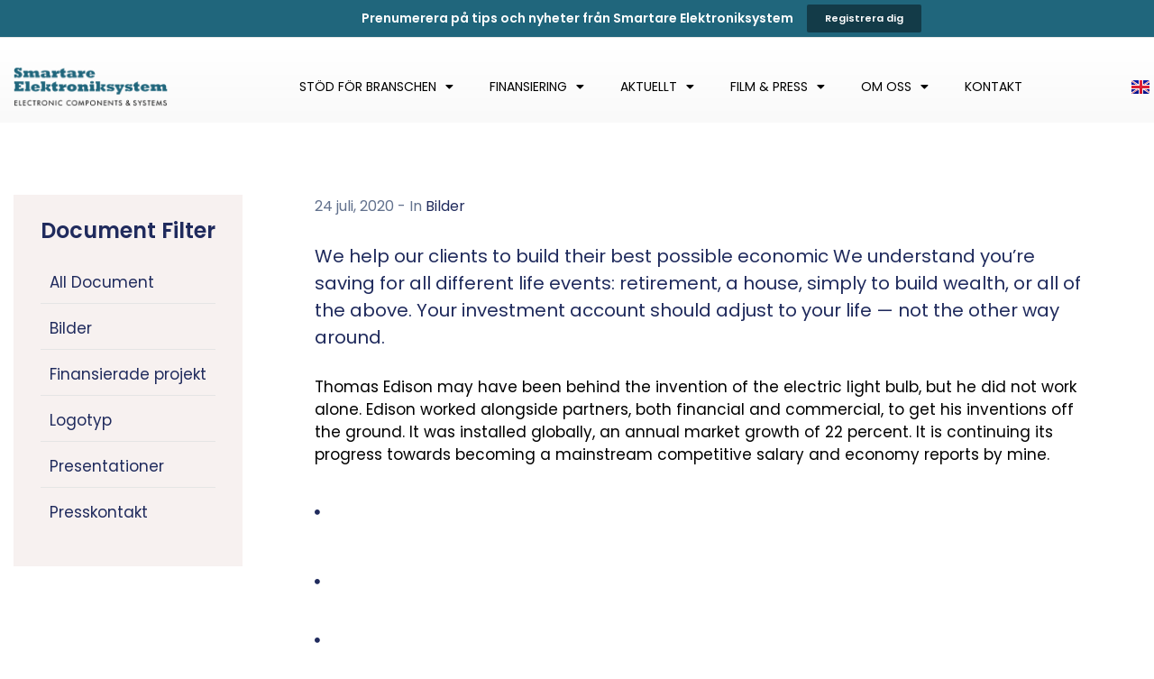

--- FILE ---
content_type: text/html; charset=UTF-8
request_url: https://www.smartareelektroniksystem.se/ova_doc/traffic-strategic-plan/
body_size: 23812
content:
<!DOCTYPE html>
<html lang="sv-SE">
<head>
	<meta charset="UTF-8">
	<meta name="viewport" content="width=device-width, initial-scale=1.0, viewport-fit=cover" />		<meta name='robots' content='index, follow, max-image-preview:large, max-snippet:-1, max-video-preview:-1' />
<script id="cookieyes" type="text/javascript" src="https://cdn-cookieyes.com/client_data/6ea1cb8239162efa697ca2de/script.js"></script>
	<!-- This site is optimized with the Yoast SEO plugin v26.6 - https://yoast.com/wordpress/plugins/seo/ -->
	<title>Traffic Strategic Plan - Smartare Elektroniksystem</title>
	<link rel="canonical" href="https://www.smartareelektroniksystem.se/ova_doc/traffic-strategic-plan/" />
	<meta property="og:locale" content="sv_SE" />
	<meta property="og:type" content="article" />
	<meta property="og:title" content="Traffic Strategic Plan - Smartare Elektroniksystem" />
	<meta property="og:description" content="We help our clients to build their best possible economic We understand you’re saving for all different life events: retirement, a house, simply to build wealth, or all of the [&hellip;]" />
	<meta property="og:url" content="https://www.smartareelektroniksystem.se/ova_doc/traffic-strategic-plan/" />
	<meta property="og:site_name" content="Smartare Elektroniksystem" />
	<meta property="article:modified_time" content="2023-04-02T12:26:01+00:00" />
	<meta property="og:image" content="https://www.smartareelektroniksystem.se/wp-content/uploads/2020/07/bg_header_document.jpg" />
	<meta property="og:image:width" content="1920" />
	<meta property="og:image:height" content="300" />
	<meta property="og:image:type" content="image/jpeg" />
	<meta name="twitter:card" content="summary_large_image" />
	<meta name="twitter:label1" content="Beräknad lästid" />
	<meta name="twitter:data1" content="1 minut" />
	<script type="application/ld+json" class="yoast-schema-graph">{"@context":"https://schema.org","@graph":[{"@type":"WebPage","@id":"https://www.smartareelektroniksystem.se/ova_doc/traffic-strategic-plan/","url":"https://www.smartareelektroniksystem.se/ova_doc/traffic-strategic-plan/","name":"Traffic Strategic Plan - Smartare Elektroniksystem","isPartOf":{"@id":"https://www.smartareelektroniksystem.se/#website"},"primaryImageOfPage":{"@id":"https://www.smartareelektroniksystem.se/ova_doc/traffic-strategic-plan/#primaryimage"},"image":{"@id":"https://www.smartareelektroniksystem.se/ova_doc/traffic-strategic-plan/#primaryimage"},"thumbnailUrl":"https://www.smartareelektroniksystem.se/wp-content/uploads/2020/07/bg_header_document.jpg","datePublished":"2020-07-24T06:07:05+00:00","dateModified":"2023-04-02T12:26:01+00:00","breadcrumb":{"@id":"https://www.smartareelektroniksystem.se/ova_doc/traffic-strategic-plan/#breadcrumb"},"inLanguage":"sv-SE","potentialAction":[{"@type":"ReadAction","target":["https://www.smartareelektroniksystem.se/ova_doc/traffic-strategic-plan/"]}]},{"@type":"ImageObject","inLanguage":"sv-SE","@id":"https://www.smartareelektroniksystem.se/ova_doc/traffic-strategic-plan/#primaryimage","url":"https://www.smartareelektroniksystem.se/wp-content/uploads/2020/07/bg_header_document.jpg","contentUrl":"https://www.smartareelektroniksystem.se/wp-content/uploads/2020/07/bg_header_document.jpg","width":1920,"height":300,"caption":"bg_header_document"},{"@type":"BreadcrumbList","@id":"https://www.smartareelektroniksystem.se/ova_doc/traffic-strategic-plan/#breadcrumb","itemListElement":[{"@type":"ListItem","position":1,"name":"Hem","item":"https://www.smartareelektroniksystem.se/"},{"@type":"ListItem","position":2,"name":"Document","item":"https://www.smartareelektroniksystem.se/ova_doc/"},{"@type":"ListItem","position":3,"name":"Traffic Strategic Plan"}]},{"@type":"WebSite","@id":"https://www.smartareelektroniksystem.se/#website","url":"https://www.smartareelektroniksystem.se/","name":"Smartare Elektroniksystem","description":"Teknikföretagens Branschgrupper","publisher":{"@id":"https://www.smartareelektroniksystem.se/#organization"},"potentialAction":[{"@type":"SearchAction","target":{"@type":"EntryPoint","urlTemplate":"https://www.smartareelektroniksystem.se/?s={search_term_string}"},"query-input":{"@type":"PropertyValueSpecification","valueRequired":true,"valueName":"search_term_string"}}],"inLanguage":"sv-SE"},{"@type":"Organization","@id":"https://www.smartareelektroniksystem.se/#organization","name":"Smartare Elektroniksystem","url":"https://www.smartareelektroniksystem.se/","logo":{"@type":"ImageObject","inLanguage":"sv-SE","@id":"https://www.smartareelektroniksystem.se/#/schema/logo/image/","url":"https://www.smartareelektroniksystem.se/wp-content/uploads/2023/03/smartare_elektroniksystem_logo.png","contentUrl":"https://www.smartareelektroniksystem.se/wp-content/uploads/2023/03/smartare_elektroniksystem_logo.png","width":350,"height":100,"caption":"Smartare Elektroniksystem"},"image":{"@id":"https://www.smartareelektroniksystem.se/#/schema/logo/image/"}}]}</script>
	<!-- / Yoast SEO plugin. -->


<link rel='dns-prefetch' href='//fonts.googleapis.com' />
<link rel="alternate" type="application/rss+xml" title="Smartare Elektroniksystem &raquo; Webbflöde" href="https://www.smartareelektroniksystem.se/feed/" />
<link rel="alternate" type="application/rss+xml" title="Smartare Elektroniksystem &raquo; Kommentarsflöde" href="https://www.smartareelektroniksystem.se/comments/feed/" />
<link rel="alternate" type="text/calendar" title="Smartare Elektroniksystem &raquo; iCal-flöde" href="https://www.smartareelektroniksystem.se/eventkalender/?ical=1" />
<link rel="alternate" type="application/rss+xml" title="Smartare Elektroniksystem &raquo; Kommentarsflöde för Traffic Strategic Plan" href="https://www.smartareelektroniksystem.se/ova_doc/traffic-strategic-plan/feed/" />
<link rel="alternate" title="oEmbed (JSON)" type="application/json+oembed" href="https://www.smartareelektroniksystem.se/wp-json/oembed/1.0/embed?url=https%3A%2F%2Fwww.smartareelektroniksystem.se%2Fova_doc%2Ftraffic-strategic-plan%2F&#038;lang=sv" />
<link rel="alternate" title="oEmbed (XML)" type="text/xml+oembed" href="https://www.smartareelektroniksystem.se/wp-json/oembed/1.0/embed?url=https%3A%2F%2Fwww.smartareelektroniksystem.se%2Fova_doc%2Ftraffic-strategic-plan%2F&#038;format=xml&#038;lang=sv" />
<style id='wp-img-auto-sizes-contain-inline-css' type='text/css'>
img:is([sizes=auto i],[sizes^="auto," i]){contain-intrinsic-size:3000px 1500px}
/*# sourceURL=wp-img-auto-sizes-contain-inline-css */
</style>
<link rel='stylesheet' id='tribe-events-pro-mini-calendar-block-styles-css' href='https://www.smartareelektroniksystem.se/wp-content/plugins/events-calendar-pro/build/css/tribe-events-pro-mini-calendar-block.css?ver=7.7.11' type='text/css' media='all' />
<style id='wp-emoji-styles-inline-css' type='text/css'>

	img.wp-smiley, img.emoji {
		display: inline !important;
		border: none !important;
		box-shadow: none !important;
		height: 1em !important;
		width: 1em !important;
		margin: 0 0.07em !important;
		vertical-align: -0.1em !important;
		background: none !important;
		padding: 0 !important;
	}
/*# sourceURL=wp-emoji-styles-inline-css */
</style>
<style id='classic-theme-styles-inline-css' type='text/css'>
/*! This file is auto-generated */
.wp-block-button__link{color:#fff;background-color:#32373c;border-radius:9999px;box-shadow:none;text-decoration:none;padding:calc(.667em + 2px) calc(1.333em + 2px);font-size:1.125em}.wp-block-file__button{background:#32373c;color:#fff;text-decoration:none}
/*# sourceURL=/wp-includes/css/classic-themes.min.css */
</style>
<style id='safe-svg-svg-icon-style-inline-css' type='text/css'>
.safe-svg-cover{text-align:center}.safe-svg-cover .safe-svg-inside{display:inline-block;max-width:100%}.safe-svg-cover svg{fill:currentColor;height:100%;max-height:100%;max-width:100%;width:100%}

/*# sourceURL=https://www.smartareelektroniksystem.se/wp-content/plugins/safe-svg/dist/safe-svg-block-frontend.css */
</style>
<style id='global-styles-inline-css' type='text/css'>
:root{--wp--preset--aspect-ratio--square: 1;--wp--preset--aspect-ratio--4-3: 4/3;--wp--preset--aspect-ratio--3-4: 3/4;--wp--preset--aspect-ratio--3-2: 3/2;--wp--preset--aspect-ratio--2-3: 2/3;--wp--preset--aspect-ratio--16-9: 16/9;--wp--preset--aspect-ratio--9-16: 9/16;--wp--preset--color--black: #000000;--wp--preset--color--cyan-bluish-gray: #abb8c3;--wp--preset--color--white: #ffffff;--wp--preset--color--pale-pink: #f78da7;--wp--preset--color--vivid-red: #cf2e2e;--wp--preset--color--luminous-vivid-orange: #ff6900;--wp--preset--color--luminous-vivid-amber: #fcb900;--wp--preset--color--light-green-cyan: #7bdcb5;--wp--preset--color--vivid-green-cyan: #00d084;--wp--preset--color--pale-cyan-blue: #8ed1fc;--wp--preset--color--vivid-cyan-blue: #0693e3;--wp--preset--color--vivid-purple: #9b51e0;--wp--preset--gradient--vivid-cyan-blue-to-vivid-purple: linear-gradient(135deg,rgb(6,147,227) 0%,rgb(155,81,224) 100%);--wp--preset--gradient--light-green-cyan-to-vivid-green-cyan: linear-gradient(135deg,rgb(122,220,180) 0%,rgb(0,208,130) 100%);--wp--preset--gradient--luminous-vivid-amber-to-luminous-vivid-orange: linear-gradient(135deg,rgb(252,185,0) 0%,rgb(255,105,0) 100%);--wp--preset--gradient--luminous-vivid-orange-to-vivid-red: linear-gradient(135deg,rgb(255,105,0) 0%,rgb(207,46,46) 100%);--wp--preset--gradient--very-light-gray-to-cyan-bluish-gray: linear-gradient(135deg,rgb(238,238,238) 0%,rgb(169,184,195) 100%);--wp--preset--gradient--cool-to-warm-spectrum: linear-gradient(135deg,rgb(74,234,220) 0%,rgb(151,120,209) 20%,rgb(207,42,186) 40%,rgb(238,44,130) 60%,rgb(251,105,98) 80%,rgb(254,248,76) 100%);--wp--preset--gradient--blush-light-purple: linear-gradient(135deg,rgb(255,206,236) 0%,rgb(152,150,240) 100%);--wp--preset--gradient--blush-bordeaux: linear-gradient(135deg,rgb(254,205,165) 0%,rgb(254,45,45) 50%,rgb(107,0,62) 100%);--wp--preset--gradient--luminous-dusk: linear-gradient(135deg,rgb(255,203,112) 0%,rgb(199,81,192) 50%,rgb(65,88,208) 100%);--wp--preset--gradient--pale-ocean: linear-gradient(135deg,rgb(255,245,203) 0%,rgb(182,227,212) 50%,rgb(51,167,181) 100%);--wp--preset--gradient--electric-grass: linear-gradient(135deg,rgb(202,248,128) 0%,rgb(113,206,126) 100%);--wp--preset--gradient--midnight: linear-gradient(135deg,rgb(2,3,129) 0%,rgb(40,116,252) 100%);--wp--preset--font-size--small: 13px;--wp--preset--font-size--medium: 20px;--wp--preset--font-size--large: 36px;--wp--preset--font-size--x-large: 42px;--wp--preset--spacing--20: 0.44rem;--wp--preset--spacing--30: 0.67rem;--wp--preset--spacing--40: 1rem;--wp--preset--spacing--50: 1.5rem;--wp--preset--spacing--60: 2.25rem;--wp--preset--spacing--70: 3.38rem;--wp--preset--spacing--80: 5.06rem;--wp--preset--shadow--natural: 6px 6px 9px rgba(0, 0, 0, 0.2);--wp--preset--shadow--deep: 12px 12px 50px rgba(0, 0, 0, 0.4);--wp--preset--shadow--sharp: 6px 6px 0px rgba(0, 0, 0, 0.2);--wp--preset--shadow--outlined: 6px 6px 0px -3px rgb(255, 255, 255), 6px 6px rgb(0, 0, 0);--wp--preset--shadow--crisp: 6px 6px 0px rgb(0, 0, 0);}:where(.is-layout-flex){gap: 0.5em;}:where(.is-layout-grid){gap: 0.5em;}body .is-layout-flex{display: flex;}.is-layout-flex{flex-wrap: wrap;align-items: center;}.is-layout-flex > :is(*, div){margin: 0;}body .is-layout-grid{display: grid;}.is-layout-grid > :is(*, div){margin: 0;}:where(.wp-block-columns.is-layout-flex){gap: 2em;}:where(.wp-block-columns.is-layout-grid){gap: 2em;}:where(.wp-block-post-template.is-layout-flex){gap: 1.25em;}:where(.wp-block-post-template.is-layout-grid){gap: 1.25em;}.has-black-color{color: var(--wp--preset--color--black) !important;}.has-cyan-bluish-gray-color{color: var(--wp--preset--color--cyan-bluish-gray) !important;}.has-white-color{color: var(--wp--preset--color--white) !important;}.has-pale-pink-color{color: var(--wp--preset--color--pale-pink) !important;}.has-vivid-red-color{color: var(--wp--preset--color--vivid-red) !important;}.has-luminous-vivid-orange-color{color: var(--wp--preset--color--luminous-vivid-orange) !important;}.has-luminous-vivid-amber-color{color: var(--wp--preset--color--luminous-vivid-amber) !important;}.has-light-green-cyan-color{color: var(--wp--preset--color--light-green-cyan) !important;}.has-vivid-green-cyan-color{color: var(--wp--preset--color--vivid-green-cyan) !important;}.has-pale-cyan-blue-color{color: var(--wp--preset--color--pale-cyan-blue) !important;}.has-vivid-cyan-blue-color{color: var(--wp--preset--color--vivid-cyan-blue) !important;}.has-vivid-purple-color{color: var(--wp--preset--color--vivid-purple) !important;}.has-black-background-color{background-color: var(--wp--preset--color--black) !important;}.has-cyan-bluish-gray-background-color{background-color: var(--wp--preset--color--cyan-bluish-gray) !important;}.has-white-background-color{background-color: var(--wp--preset--color--white) !important;}.has-pale-pink-background-color{background-color: var(--wp--preset--color--pale-pink) !important;}.has-vivid-red-background-color{background-color: var(--wp--preset--color--vivid-red) !important;}.has-luminous-vivid-orange-background-color{background-color: var(--wp--preset--color--luminous-vivid-orange) !important;}.has-luminous-vivid-amber-background-color{background-color: var(--wp--preset--color--luminous-vivid-amber) !important;}.has-light-green-cyan-background-color{background-color: var(--wp--preset--color--light-green-cyan) !important;}.has-vivid-green-cyan-background-color{background-color: var(--wp--preset--color--vivid-green-cyan) !important;}.has-pale-cyan-blue-background-color{background-color: var(--wp--preset--color--pale-cyan-blue) !important;}.has-vivid-cyan-blue-background-color{background-color: var(--wp--preset--color--vivid-cyan-blue) !important;}.has-vivid-purple-background-color{background-color: var(--wp--preset--color--vivid-purple) !important;}.has-black-border-color{border-color: var(--wp--preset--color--black) !important;}.has-cyan-bluish-gray-border-color{border-color: var(--wp--preset--color--cyan-bluish-gray) !important;}.has-white-border-color{border-color: var(--wp--preset--color--white) !important;}.has-pale-pink-border-color{border-color: var(--wp--preset--color--pale-pink) !important;}.has-vivid-red-border-color{border-color: var(--wp--preset--color--vivid-red) !important;}.has-luminous-vivid-orange-border-color{border-color: var(--wp--preset--color--luminous-vivid-orange) !important;}.has-luminous-vivid-amber-border-color{border-color: var(--wp--preset--color--luminous-vivid-amber) !important;}.has-light-green-cyan-border-color{border-color: var(--wp--preset--color--light-green-cyan) !important;}.has-vivid-green-cyan-border-color{border-color: var(--wp--preset--color--vivid-green-cyan) !important;}.has-pale-cyan-blue-border-color{border-color: var(--wp--preset--color--pale-cyan-blue) !important;}.has-vivid-cyan-blue-border-color{border-color: var(--wp--preset--color--vivid-cyan-blue) !important;}.has-vivid-purple-border-color{border-color: var(--wp--preset--color--vivid-purple) !important;}.has-vivid-cyan-blue-to-vivid-purple-gradient-background{background: var(--wp--preset--gradient--vivid-cyan-blue-to-vivid-purple) !important;}.has-light-green-cyan-to-vivid-green-cyan-gradient-background{background: var(--wp--preset--gradient--light-green-cyan-to-vivid-green-cyan) !important;}.has-luminous-vivid-amber-to-luminous-vivid-orange-gradient-background{background: var(--wp--preset--gradient--luminous-vivid-amber-to-luminous-vivid-orange) !important;}.has-luminous-vivid-orange-to-vivid-red-gradient-background{background: var(--wp--preset--gradient--luminous-vivid-orange-to-vivid-red) !important;}.has-very-light-gray-to-cyan-bluish-gray-gradient-background{background: var(--wp--preset--gradient--very-light-gray-to-cyan-bluish-gray) !important;}.has-cool-to-warm-spectrum-gradient-background{background: var(--wp--preset--gradient--cool-to-warm-spectrum) !important;}.has-blush-light-purple-gradient-background{background: var(--wp--preset--gradient--blush-light-purple) !important;}.has-blush-bordeaux-gradient-background{background: var(--wp--preset--gradient--blush-bordeaux) !important;}.has-luminous-dusk-gradient-background{background: var(--wp--preset--gradient--luminous-dusk) !important;}.has-pale-ocean-gradient-background{background: var(--wp--preset--gradient--pale-ocean) !important;}.has-electric-grass-gradient-background{background: var(--wp--preset--gradient--electric-grass) !important;}.has-midnight-gradient-background{background: var(--wp--preset--gradient--midnight) !important;}.has-small-font-size{font-size: var(--wp--preset--font-size--small) !important;}.has-medium-font-size{font-size: var(--wp--preset--font-size--medium) !important;}.has-large-font-size{font-size: var(--wp--preset--font-size--large) !important;}.has-x-large-font-size{font-size: var(--wp--preset--font-size--x-large) !important;}
:where(.wp-block-post-template.is-layout-flex){gap: 1.25em;}:where(.wp-block-post-template.is-layout-grid){gap: 1.25em;}
:where(.wp-block-term-template.is-layout-flex){gap: 1.25em;}:where(.wp-block-term-template.is-layout-grid){gap: 1.25em;}
:where(.wp-block-columns.is-layout-flex){gap: 2em;}:where(.wp-block-columns.is-layout-grid){gap: 2em;}
:root :where(.wp-block-pullquote){font-size: 1.5em;line-height: 1.6;}
/*# sourceURL=global-styles-inline-css */
</style>
<link rel='stylesheet' id='ovadep_style-css' href='https://www.smartareelektroniksystem.se/wp-content/plugins/ova-dep/assets/css/frontend/ovadep-style.css?ver=6.9' type='text/css' media='all' />
<link rel='stylesheet' id='ovadoc_style-css' href='https://www.smartareelektroniksystem.se/wp-content/plugins/ova-doc/assets/css/frontend/ovadoc-style.css?ver=6.9' type='text/css' media='all' />
<link rel='stylesheet' id='e-animation-ova-move-up-css' href='https://www.smartareelektroniksystem.se/wp-content/plugins/ova-framework/assets/css/none.css' type='text/css' media='all' />
<link rel='stylesheet' id='e-animation-ova-move-down-css' href='https://www.smartareelektroniksystem.se/wp-content/plugins/ova-framework/assets/css/none.css' type='text/css' media='all' />
<link rel='stylesheet' id='e-animation-ova-move-left-css' href='https://www.smartareelektroniksystem.se/wp-content/plugins/ova-framework/assets/css/none.css' type='text/css' media='all' />
<link rel='stylesheet' id='e-animation-ova-move-right-css' href='https://www.smartareelektroniksystem.se/wp-content/plugins/ova-framework/assets/css/none.css' type='text/css' media='all' />
<link rel='stylesheet' id='e-animation-ova-scale-up-css' href='https://www.smartareelektroniksystem.se/wp-content/plugins/ova-framework/assets/css/none.css' type='text/css' media='all' />
<link rel='stylesheet' id='e-animation-ova-flip-css' href='https://www.smartareelektroniksystem.se/wp-content/plugins/ova-framework/assets/css/none.css' type='text/css' media='all' />
<link rel='stylesheet' id='e-animation-ova-helix-css' href='https://www.smartareelektroniksystem.se/wp-content/plugins/ova-framework/assets/css/none.css' type='text/css' media='all' />
<link rel='stylesheet' id='e-animation-ova-popup-css' href='https://www.smartareelektroniksystem.se/wp-content/plugins/ova-framework/assets/css/none.css' type='text/css' media='all' />
<link rel='stylesheet' id='ovateam_style-css' href='https://www.smartareelektroniksystem.se/wp-content/plugins/ova-team/assets/css/frontend/ovateam-style.css?ver=6.9' type='text/css' media='all' />
<link rel='stylesheet' id='tribe-events-v2-single-skeleton-css' href='https://www.smartareelektroniksystem.se/wp-content/plugins/the-events-calendar/build/css/tribe-events-single-skeleton.css?ver=6.15.12.2' type='text/css' media='all' />
<link rel='stylesheet' id='tribe-events-v2-single-skeleton-full-css' href='https://www.smartareelektroniksystem.se/wp-content/plugins/the-events-calendar/build/css/tribe-events-single-full.css?ver=6.15.12.2' type='text/css' media='all' />
<link rel='stylesheet' id='tec-events-elementor-widgets-base-styles-css' href='https://www.smartareelektroniksystem.se/wp-content/plugins/the-events-calendar/build/css/integrations/plugins/elementor/widgets/widget-base.css?ver=6.15.12.2' type='text/css' media='all' />
<link rel='stylesheet' id='fancybox-css' href='https://www.smartareelektroniksystem.se/wp-content/themes/egovt/assets/libs/fancybox-master/dist/jquery.fancybox.min.css' type='text/css' media='all' />
<link rel='stylesheet' id='bootstrap-css' href='https://www.smartareelektroniksystem.se/wp-content/themes/egovt/assets/libs/bootstrap/css/bootstrap.min.css' type='text/css' media='all' />
<link rel='stylesheet' id='linearicons-css' href='https://www.smartareelektroniksystem.se/wp-content/themes/egovt/assets/libs/linearicons/style.css' type='text/css' media='all' />
<link rel='stylesheet' id='select2-css' href='https://www.smartareelektroniksystem.se/wp-content/themes/egovt/assets/libs/select2/select2.min.css' type='text/css' media='all' />
<link rel='stylesheet' id='v4-shims-css' href='https://www.smartareelektroniksystem.se/wp-content/themes/egovt/assets/libs/fontawesome/css/v4-shims.min.css' type='text/css' media='all' />
<link rel='stylesheet' id='fontawesome-css' href='https://www.smartareelektroniksystem.se/wp-content/themes/egovt/assets/libs/fontawesome/css/all.min.css' type='text/css' media='all' />
<link rel='stylesheet' id='elegant-font-css' href='https://www.smartareelektroniksystem.se/wp-content/themes/egovt/assets/libs/elegant_font/ele_style.css' type='text/css' media='all' />
<link rel='stylesheet' id='jquery-ui-css' href='https://www.smartareelektroniksystem.se/wp-content/themes/egovt/assets/libs/jquery-ui/jquery-ui.min.css' type='text/css' media='all' />
<link rel='stylesheet' id='egovt-theme-css' href='https://www.smartareelektroniksystem.se/wp-content/themes/egovt/assets/css/theme.css' type='text/css' media='all' />
<link rel='stylesheet' id='egovt-parent-style-css' href='https://www.smartareelektroniksystem.se/wp-content/themes/egovt/style.css' type='text/css' media='all' />
<link rel='stylesheet' id='egovt-style-css' href='https://www.smartareelektroniksystem.se/wp-content/themes/egovt-child/style.css' type='text/css' media='all' />
<style id='egovt-style-inline-css' type='text/css'>

body{
	font-family: Poppins;
	font-weight: 400;
	font-size: 15px;
	line-height: 1.6em;
	letter-spacing: 0px;
	color: #000000;
}


h1,h2,h3,h4,h5,h6, .nav_comment_text
{
	font-family: Poppins;
	color: #202b5d;
}
.cal1,.second_font{
	font-family: Poppins;
}
.according-egov .elementor-accordion .elementor-accordion-item .elementor-tab-content,
.egovt-tab .elementor-widget-tabs .elementor-tab-content
{
	font-family: Poppins;
}

.sidebar .widget.recent-posts-widget-with-thumbnails ul li a .rpwwt-post-title,
.sidebar .widget.recent-posts-widget-with-thumbnails ul li .rpwwt-post-date,
.sidebar .widget.widget_tag_cloud .tagcloud a,
.blog_pagination .pagination li.page-numbers a,
.single-post-egovt article.post-wrap .post-tag .post-tags a,
.content_comments .comments ul.commentlists li.comment .comment-details .author-name .name,
.content_comments .comments ul.commentlists li.comment .comment-details .author-name .date,
.content_comments .comments ul.commentlists li.comment .comment-body .ova_reply .comment-reply-link,
.content_comments .comments ul.commentlists li.comment .comment-body .ova_reply .comment-edit-link,
.content_comments .comments .comment-respond .comment-form textarea,
.content_comments .comments .comment-respond .comment-form input[type="text"],
.content_comments .comments .comment-respond .comment-form p.form-submit #submit,
.ova-single-text,
.egovt_counter_team .elementor-counter .elementor-counter-number-wrapper .elementor-counter-number,
.egovt_button .elementor-button-wrapper .elementor-button,
.according-egov .elementor-accordion .elementor-accordion-item .elementor-tab-title a,
.egovt-tab.elementor-widget-tabs .elementor-tabs .elementor-tabs-wrapper .elementor-tab-title a,
.egovt-tab.elementor-widget-tabs .elementor-tabs .elementor-tabs-wrapper .elementor-tab-title,
.egovt-tab.elementor-widget-tabs .elementor-tabs .elementor-tabs-content-wrapper .elementor-tab-title,
.search_archive_event form .select2-selection.select2-selection--single .select2-selection__rendered,
.search_archive_event form .start_date input::placeholder, 
.search_archive_event form .end_date input::placeholder,
.ova_time_countdown .due_date .countdown-section .countdown-amount,
.ova_time_countdown .due_date .countdown-section .countdown-period,
.woocommerce .ova-shop-wrap .content-area ul.products li.product .price,
.woocommerce .ova-shop-wrap .content-area .woocommerce-pagination ul.page-numbers li .page-numbers,
.woocommerce .ova-shop-wrap .content-area .onsale,
.woocommerce .ova-shop-wrap .content-area .woocommerce-result-count,
.woocommerce .ova-shop-wrap .content-area .woocommerce-ordering .select2-container--default .select2-selection--single .select2-selection__rendered,
.woocommerce .ova-shop-wrap .woo-sidebar .widget_products ul.product_list_widget li a .product-title,
.woocommerce .ova-shop-wrap .woo-sidebar .widget_products ul.product_list_widget li .woocommerce-Price-amount,
.woocommerce .ova-shop-wrap .content-area .product .summary .price,
.woocommerce .ova-shop-wrap .content-area .product .summary .stock,
.woocommerce .ova-shop-wrap .content-area .product .summary .cart .quantity input,
.woocommerce .ova-shop-wrap .content-area .product .summary .cart .single_add_to_cart_button,
.woocommerce .ova-shop-wrap .content-area .product .summary .product_meta .posted_in,
.woocommerce .ova-shop-wrap .content-area .product .summary .product_meta .tagged_as,
.woocommerce .ova-shop-wrap .content-area .product .woocommerce-tabs ul.tabs li a,
.woocommerce .ova-shop-wrap .content-area .product .woocommerce-tabs .woocommerce-Tabs-panel #reviews #comments ol.commentlist li .comment_container .comment-text .meta,
.woocommerce .ova-shop-wrap .content-area .product .woocommerce-tabs .woocommerce-Tabs-panel #reviews #review_form_wrapper #review_form #respond .comment-reply-title,
.woocommerce .ova-shop-wrap .content-area .product .woocommerce-tabs .woocommerce-Tabs-panel #reviews #review_form_wrapper #review_form #respond .comment-form label,
.woocommerce .ova-shop-wrap .woo-sidebar .widget_price_filter .price_slider_wrapper .price_slider_amount .button,
.woocommerce .woocommerce-cart-form table.shop_table thead tr th,
.woocommerce .woocommerce-cart-form table.shop_table tbody tr td,
.woocommerce .woocommerce-cart-form table.shop_table tbody tr td.product-quantity input,
.woocommerce .woocommerce-cart-form table.shop_table tbody tr td.actions .coupon .button,
.woocommerce .woocommerce-cart-form table.shop_table tbody tr td.actions .button,
.woocommerce .cart-collaterals .cart_totals .shop_table th,
.woocommerce .cart-collaterals .cart_totals .shop_table td,
.woocommerce .cart-collaterals .cart_totals .shop_table tr.woocommerce-shipping-totals ul#shipping_method li label,
.woocommerce .cart-collaterals .cart_totals .shop_table tr.woocommerce-shipping-totals .woocommerce-shipping-destination,
.woocommerce .cart-collaterals .cart_totals .shop_table tr.woocommerce-shipping-totals .woocommerce-shipping-calculator .shipping-calculator-button,
.woocommerce .cart-collaterals .cart_totals .shop_table tr.woocommerce-shipping-totals .woocommerce-shipping-calculator .button,
.woocommerce .cart-collaterals .cart_totals .checkout-button,
.woocommerce-checkout .woocommerce-billing-fields .form-row label,
.woocommerce-checkout table.shop_table td,
.woocommerce-checkout table.shop_table th,
.woocommerce-checkout .woocommerce-checkout-payment ul.wc_payment_methods li label,
.woocommerce-checkout #payment .place-order #place_order,
.woocommerce-checkout .woocommerce-additional-fields .form-row label,
.woocommerce-checkout .woocommerce-form-coupon-toggle .woocommerce-info,
.woocommerce .ova-shop-wrap .content-area .product .summary form.cart table.variations tr td,
.woocommerce-checkout form.checkout_coupon .button,
.ova_toggle_custom_egovt .elementor-toggle-item .elementor-tab-title a,
.egovt_404_page .search-form input[type="submit"],
.ova_egovt_counter.elementor-widget-counter .elementor-counter-number-wrapper,
.ova_egovt_counter.elementor-widget-counter .elementor-counter-title,
.egovt_form_mail_comming_soon .mailchimp_custom .ova_mcwp_mail input[type="email"],
.woocommerce #customer_login .woocommerce-form .form-row label,
.woocommerce .ova-shop-wrap .woo-sidebar .widget_product_tag_cloud .tagcloud a,
.single_event .event_content .tab-Location .tab-content .contact .info-contact li span:nth-child(1),
.ova_menu_page a,
.ovatheme_header_default nav.navbar li a,
.ovatheme_header_default nav.navbar li a,
.ova_shortcode_donation.type2 .give-form-wrap .give-form #give-donation-level-button-wrap .give-donation-level-btn,
.ova_shortcode_donation .give-form-wrap .give-form .give-btn,
form[id*=give-form] #give-final-total-wrap .give-donation-total-label,
form[id*=give-form] #give-final-total-wrap .give-final-total-amount,
#give-recurring-form .form-row label, form.give-form .form-row label, form[id*=give-form] .form-row label,
#give-recurring-form h3.give-section-break, #give-recurring-form h4.give-section-break, #give-recurring-form legend, form.give-form h3.give-section-break, form.give-form h4.give-section-break, form.give-form legend, form[id*=give-form] h3.give-section-break, form[id*=give-form] h4.give-section-break, form[id*=give-form] legend,
form[id*=give-form] #give-gateway-radio-list>li label.give-gateway-option,
.ova_single_give_form .give_forms .summary .donation .give-form-wrap .give-donation-levels-wrap button,
form[id*=give-form] .give-donation-amount #give-amount, form[id*=give-form] .give-donation-amount #give-amount-text,
.ova_single_give_form .give_forms .summary .donation .give-form-wrap .give-currency-symbol,
.give-donor__image,
.ova_single_give_form .give_forms .summary .give_form_info #donor .give-grid .give-donor__total

{
	font-family: Poppins;
}

article.post-wrap .post-meta .post-meta-content .post-date .left i,
article.post-wrap .post-meta .post-meta-content .wp-categories a:hover,
article.post-wrap .post-meta .post-meta-content .wp-author a:hover,
.sidebar .widget.recent-posts-widget-with-thumbnails ul li a .rpwwt-post-title:hover,
article.post-wrap .carousel .carousel-control-prev:hover i, 
article.post-wrap .carousel .carousel-control-next:hover i,
article.post-wrap .post-title a:hover h2,
.blog-grid article.post-wrap .post-meta-grid .post-meta-content-grid .categories a:hover,
.blog-grid article.post-wrap .post-footer .egovt-post-readmore a:hover,
.default article.post-wrap .post-footer .socials-inner .share-social .share-social-icons li a:hover,
.single-post-egovt article.post-wrap .post-tag .post-tags a:hover,
.content_comments .comments .comment-respond small a,
.ova-search-page .page-title span,
.switch-lang .current-lang .lang-text:hover,
.switch-lang .current-lang .lang-text:hover:after,
.switch-lang .lang-dropdown .selecting-lang .lang-text:hover,
.elementor-widget-ova_header .wrap_ova_header .ova_header_el .ovatheme_breadcrumbs .breadcrumb a:hover,
.ova-contact-info.type2 .address .text_link a:hover,
.ova-contact-info.type2 .icon svg,
.ova-contact-info.type2 .icon i,
.sidebar .widget.recent-posts-widget-with-thumbnails ul li .rpwwt-post-date::before,
.content_comments .comments ul.commentlists li.comment .comment-body .ova_reply .comment-reply-link:hover,
.content_comments .comments ul.commentlists li.comment .comment-body .ova_reply .comment-edit-link:hover,
.ovatheme_header_default nav.navbar li a:hover,
.ova_wrap_search_popup i:hover,
.elementor-widget-ova_menu .ova_nav ul.menu > li > a:hover,
.elementor-widget-ova_menu .ova_nav ul.menu .dropdown-menu li a:hover,
.elementor-widget-ova_menu .ova_nav ul.menu > li.active > a,
.elementor-widget-ova_menu .ova_nav ul.menu > li.current-menu-parent > a,


.ova-contact-info .address a:hover,
.ova_menu_page .menu li a:hover,
.ova_menu_page .menu li.active a,
.ova-info-content .ova-email a:hover,
.ova-info-content .ova-phone a:hover,
.archive_team .content .items .content_info .ova-info-content .ova-social ul li a:hover i,
.archive_team .ova-info-content .name:hover,
.egovt_list_single_team .elementor-icon-list-items .elementor-icon-list-item .elementor-icon-list-icon i,
.ova_team_single .ova_info .ova-info-content .ova-email a:hover,
.ova_team_single .ova_info .ova-info-content .ova-phone a:hover,
.egovt_counter_team .elementor-counter .elementor-counter-number-wrapper .elementor-counter-number,
.ova-testimonial .slide-testimonials .client_info .icon-quote span::before,
.ova_doc_wrap .ova-doc-sidebar .ova_info .ova-list-cat ul li a:hover,
.ova_doc_wrap .ova_doc_content .doc-meta .doc-categories .cat-doc a:hover,
.ova_doc_wrap .ova_doc_content .ova-list-attachment li .ova-download a,
.ova_doc_wrap.archive-doc .ova_doc_content .items-doc .doc-icon-title .doc-title-item .doc-title a:hover,
.egov_editor_check svg,
.ova_dep_wrap .ova-dep-sidebar .ova_info .ova-list-dep ul li a:hover,
.ova_dep_wrap .ova-dep-sidebar .ova_info .dep-file-sidebar .ova-file-name-size .ova-file-name a:hover,
.ova_list_dep .content .icon-dep span::before,
.ova_list_dep .content .title-dep a:hover,
.ova_list_dep .content .dep-content-sub .dep-readmore:hover,
.ova_dep_wrap .ova_dep_content .ova-list-attachment li .ova-download a,
.archive_dep .content .ova-content .title a:hover,
.archive_dep .content .items:hover .ova-content .icon span i::before,
.ova_list_checked ul li svg,
.ova_feature .title a:hover,
.ova_feature .content-sub .readmore:hover,
.ova_feature .icon span::before,
.ova_sev_wrap .ova-sev-sidebar .ova_info .sev-file-sidebar .ova-file-name-size .ova-file-name a:hover,
.ova_sev_list_file .ova-list-attachment li .ova-download a:hover,
.ova_sev_wrap .ova-sev-sidebar .ova_info .ova-list-sev ul li a:hover,
.egovt-tab.elementor-widget-tabs .elementor-tabs .elementor-tabs-content-wrapper .elementor-tab-title.elementor-active,
.ova_feature.version_2 .items .title a:hover,
.ova_sev_list_file .ova-list-attachment li .ova-file-name-size .ova-file-name a:hover,
.archive_sev .items .icon span::before,
.archive_sev .items .title a:hover,
.archive_sev .items .content-sub .readmore:hover,
.ovaev-content.content-grid .desc .event_post .post_cat a.event_type:hover,
.ovaev-content.content-grid .desc .event_post .event_title a:hover,
.ovaev-content.content-grid .desc .event_post .post_cat a.event_type:hover,
.ovaev-content.content-list .desc .event_post .event_title a:hover,
.ovaev-content.content-list .date-event .date-month,
.ovaev-content.content-list .desc .event_post .post_cat a.event_type:hover,
.ovaev-content.content-list .content .desc .event_post .event_title a:hover,
.sidebar-event .widget_list_event .list-event .item-event .ova-content .title a:hover,
.sidebar-event .widget_feature_event .event-feature .item-event .desc .event_post .event_title a:hover,
.sidebar-event .widget_feature_event .event-feature .item-event .desc .event_post .post_cat .event_type:hover,
.sidebar-event .widget_list_event .button-all-event a:hover,
.single_event .event_content .event-tags a:hover,
.single_event .event_content .event-related .item-event .desc .event_post .post_cat .event_type:hover,
.single_event .event_content .event-related .item-event .desc .event_post .event_title a:hover,
.ova-team-slider .content .items .ova-info a.name:hover,
.single_event .event_content .tab-Location .tab-content .contact .info-contact li a.info:hover,
.ovaev-event-element .title-event,
.ovaev-event-element .item .title a:hover,
.wrap-portfolio .archive-por .content-por .ovapor-item .content-item .category a:hover,
.wrap-portfolio .archive-por .content-por .ovapor-item .content-item .title a:hover,
.wrap-portfolio .single-por .wrap-content-por .info-por a:hover,
.wrap-portfolio .single-por .single-foot-por .ova-next-pre-post .pre .num-2 span,
.wrap-portfolio .single-por .single-foot-por .ova-next-pre-post .next .num-2 span,
.wrap-portfolio .single-por .single-foot-por .ova-next-pre-post .pre .num-1 a:hover i,
.wrap-portfolio .single-por .single-foot-por .ova-next-pre-post .next .num-1 a:hover i,
.wrap-portfolio .single-por .single-foot-por .ova-next-pre-post .pre .num-2 a:hover,
.wrap-portfolio .single-por .single-foot-por .ova-next-pre-post .next .num-2 a:hover,
.wrap-related-por .related-por .ovapor-item .content-item .category a:hover,
.wrap-related-por .related-por .ovapor-item .content-item .title a:hover,
.wrap-portfolio .single-por .info-por a:hover,
.woocommerce .ova-shop-wrap .content-area ul.products li.product .woocommerce-loop-product__title a:hover,
.woocommerce .ova-shop-wrap .woo-sidebar .widget_products ul.product_list_widget li a .product-title:hover,
.woocommerce .ova-shop-wrap .woo-sidebar .widget_product_tag_cloud .tagcloud a:hover,
.woocommerce .ova-shop-wrap .content-area .product .summary .product_meta .posted_in a:hover,
.woocommerce .ova-shop-wrap .content-area .product .summary .product_meta .tagged_as a:hover,
.woocommerce .ova-shop-wrap .content-area .product .summary .woocommerce-product-rating .star-rating span,
.woocommerce .ova-shop-wrap .content-area .product .woocommerce-tabs .woocommerce-Tabs-panel #reviews #comments ol.commentlist li .comment_container .comment-text .star-rating,
.woocommerce .ova-shop-wrap .content-area .product .woocommerce-tabs .woocommerce-Tabs-panel #reviews #review_form_wrapper #review_form #respond .comment-form .comment-form-rating .stars:hover a,
.woocommerce ul.products li.product .star-rating,
.woocommerce .ova-shop-wrap .woo-sidebar .widget_products ul.product_list_widget li .star-rating,
.woocommerce .woocommerce-cart-form table.shop_table tbody tr td.product-name a:hover,
.woocommerce .ova-shop-wrap .content-area .product .summary form.cart table.variations tr td .reset_variations:hover,
.woocommerce .ova-shop-wrap .content-area .product .summary form.cart table.group_table td a:hover,
.ova-history .wp-item .wp-year .year,
.egovt_icon_couter.elementor-widget-html .elementor-widget-container i::before,
.ova-document-list .list-doc .item h3.title a:hover,
.ova-document-list .readmore a:hover,
.ovaev-event-element .desc .event_post .post_cat .event_type:hover,
.ovaev-event-element .desc .event_post .event_title a:hover,
.ovaev-event-element.version_2 .title-readmore .read-more:hover,
.ova_feature_box.version_1 .ova-content .title a:hover,
.ova_feature_box.version_1 .ova-content .readmore a:hover,
.ova_feature_box.version_2 .ova-content .title a:hover,
.ova_feature_box.version_3 .ova-content .readmore a:hover,
.ova_por_slide.por_element .ovapor-item .content-item .category a:hover,
.ova_por_slide.por_element .ovapor-item .content-item .title a:hover,
.ova_box_resource .title a,
.ova_box_contact .phone a,
.ova_contact_slide .owl-carousel .owl-nav > button:hover i,
.ova_contact_slide .slide-contact .item .mail a:hover,
.ova_contact_slide .slide-contact .item .phone a:hover,
.woocommerce #customer_login .woocommerce-form.woocommerce-form-login .form-row.woocommerce-form-row.rememberme_lost_password a:hover,
.woocommerce ul.egovt-login-register-woo li.active a,
.woocommerce form.woocommerce-form-login.login .form-row.woocommerce-form-row.rememberme_lost_password a:hover,
.ova_dep_wrap .ova-dep-sidebar .ova_info .ova-list-dep ul li.active a,
.ova_sev_wrap .ova-sev-sidebar .ova_info .ova-list-sev .title-list-sev a:hover,
.ova_doc_wrap .ova-doc-sidebar .ova_info .ova-list-cat ul li.active a,
.ova_dep_wrap .ova-dep-sidebar .ova_info .ova-list-dep .title-list-dep:hover,
.ova_sev_wrap .ova-sev-sidebar .ova_info .ova-list-sev ul li.active a,
.ova_menu_page.type1.show-arrow a:hover:before,
.single-post-egovt article.post-wrap .ova-next-pre-post .pre:hover .num-2 .title, 
.single-post-egovt article.post-wrap .ova-next-pre-post .next:hover .num-2 .title,
.single-post-egovt article.post-wrap .ova-next-pre-post .pre .num-2 span.text-label,
.single-post-egovt article.post-wrap .ova-next-pre-post .next .num-2 span.text-label,
.single_event .event_content .ova-next-pre-post .pre:hover .num-2 .title,
.single_event .event_content .ova-next-pre-post .next:hover .num-2 .title,
.single_event .event_content .ova-next-pre-post .pre .num-2 span.text-label,
.single_event .event_content .ova-next-pre-post .next .num-2 span.text-label,
.wrap-portfolio .single-por .single-foot-por .ova-next-pre-post .pre:hover .num-2 .title,
.wrap-portfolio .single-por .single-foot-por .ova-next-pre-post .next:hover .num-2 .title,
.wrap-portfolio .single-por .single-foot-por .ova-next-pre-post .pre span.text-label,
.wrap-portfolio .single-por .single-foot-por .ova-next-pre-post .next span.text-label,
.ova-contact-info.type3 .address a:hover,
.ova-contact-info.type1 .icon svg,
.ova-contact-info.type1 .address a:hover,
.blogname,
.ovatheme_header_default nav.navbar li.active a,
article.post-wrap.sticky .post-meta-content .post-date .ova-meta-general,
article.post-wrap.sticky .post-meta-content .wp-categories .categories a,
article.post-wrap.sticky .post-meta-content .wp-author .post-author a,
article.post-wrap.sticky .post-meta-content .comment .right span,
.ova_box_signature .name-job .name,
.ova_box_feature_2 .icon i:before,
.ova_archive_dep_slide .ova_dep_slide.content .owl-item .items:hover .ova-content .title a:hover,
.ova_box_resource_2 .list-link li a:hover,
.ova_box_resource_2 .title,
.ova_feature_box_2 .ova-content .number,
.ova_box_feature_2:hover .readmore a:hover,
article.post-wrap .post-title h2.post-title a:hover,
.sidebar .widget ul li a:hover

{
	color: #0a0000;
}

.single-post-egovt article.post-wrap .ova-next-pre-post .pre:hover .num-1 .icon , 
.single-post-egovt article.post-wrap .ova-next-pre-post .next:hover .num-1 .icon,
.single_event .event_content .ova-next-pre-post .pre:hover .num-1 .icon,
.single_event .event_content .ova-next-pre-post .next:hover .num-1 .icon,
.wrap-portfolio .single-por .single-foot-por .ova-next-pre-post .pre:hover .num-1 .icon,
.wrap-portfolio .single-por .single-foot-por .ova-next-pre-post .next:hover .num-1 .icon,
.ovatheme_header_default nav.navbar ul.dropdown-menu li.active > a,
.ovatheme_header_default nav.navbar ul.dropdown-menu li > a:hover,
.ova_box_feature_2 .readmore a:hover,
.sidebar .widget.widget_tag_cloud .tagcloud a:hover
{
	border-color: #0a0000;
	background-color: #0a0000;
}

.egov-link-color a:hover,
.egov-link-color a:hover span
{
	color: #0a0000 !important;
}

.default article.post-wrap .post-footer .egovt-post-readmore .btn-readmore,
.blog-grid article.post-wrap .post-meta-date .post-meta-content-date,
.content_comments .comments .comment-respond .comment-form p.form-submit #submit,
.ova-single-text,
.ova_wrap_search_popup .ova_search_popup .search-form .search-submit,
.ova-skill-bar .cove-killbar .skillbar-bar,
.ova_social .content a:hover,
.egovt_button .elementor-button-wrapper .elementor-button,
.ova-testimonial .slide-testimonials .owl-dots .owl-dot.active span,
.archive_dep .content .ova-content .icon span,
.ova_box_learnmore .content,
.ovaev-content.content-grid .date-event .date,
.sidebar-event .widget_feature_event .event-feature .item-event .date-event .date,
.single_event .event_content .event_intro .wrap-date-time-loc .wrap-date,
.single_event .event_content .event_intro .wrap-date-time-loc .wrap-time,
.single_event .event_content .event_intro .wrap-date-time-loc .wrap-loc,
.single_event .event_content .tab-Location ul.nav li.nav-item a.active::after,
.single_event .event_content .tab-Location ul.nav li.nav-item a:hover::after,
.single_event .event_content .event-related .item-event .date-event .date,
.ova_time_countdown .ova-button a:hover,
.ova-team-slider .owl-dots .owl-dot.active span,
.archive_event_type3 .filter-cat-event ul li.active a,
.archive_event_type3 .filter-cat-event ul li a:hover,
.wrap-portfolio .archive-por .content-por .ovapor-item .content-item .readmore a,
.wrap-portfolio .archive-por ul.list-cat-por li:hover a,
.wrap-portfolio .archive-por ul.list-cat-por li.active a,
.wrap-portfolio .archive-por .ova_more_por .ova-load-more-por,
.wrap-portfolio .archive-por .ova-nodata span,
.woocommerce .ova-shop-wrap .content-area ul.products li.product .button,
.woocommerce .ova-shop-wrap .content-area ul.products li.product a.added_to_cart,
.woocommerce .ova-shop-wrap .content-area .product .summary .cart .single_add_to_cart_button,
.woocommerce .ova-shop-wrap .content-area .product .woocommerce-tabs .woocommerce-Tabs-panel #reviews #review_form_wrapper #review_form #respond .comment-form .form-submit input,
.woocommerce .ova-shop-wrap .woo-sidebar .widget_price_filter .price_slider_wrapper .price_slider .ui-slider-range,.woocommerce .ova-shop-wrap .woo-sidebar .widget_price_filter .price_slider_wrapper .price_slider_amount .button:hover,
.woocommerce .woocommerce-cart-form table.shop_table tbody tr td.actions .button,
.woocommerce .cart-collaterals .cart_totals .shop_table tr.woocommerce-shipping-totals .woocommerce-shipping-calculator .button:hover,
.woocommerce .cart-collaterals .cart_totals .checkout-button,
.woocommerce-checkout #payment .place-order #place_order,
.woocommerce-checkout form.checkout_coupon .button,
.egovt_404_page .egovt-go-home a:hover,
.ova-history .wp-item .wp-year .dot .dot2,
.ova_feature.version_3 .items:hover,
.ova-document-list .icon-doc,
.ovaev-event-element .date-event .date,
.ova_feature.version_2 .items:hover .icon,
.egovt_heading_border_left:after,
.ova_list_link,
.ova_por_slide.por_element .ovapor-item .content-item .readmore a:hover,
.ova_por_slide.por_element .owl-dots .owl-dot.active span,
.ova_contact_slide .slide-contact .item h3,
.ova_contact_slide .owl-dots .owl-dot.active span,
.woocommerce #customer_login .woocommerce-form.woocommerce-form-login .woocommerce-form-login__submit,
.woocommerce #customer_login .woocommerce-form.woocommerce-form-register .woocommerce-form-register__submit,
.woocommerce ul.egovt-login-register-woo li.active a::after,
.woocommerce .woocommerce-message a.button,
.woocommerce form.woocommerce-form-login.login .woocommerce-form-login__submit,
#scrollUp,
.ova_feature_box.version_2:hover,
.ova_feature_box.version_2:hover .ova-image a:after,
.single-post-egovt article.post-wrap .ova-next-pre-post .ova-slash:hover span,
.single_event .event_content .ova-next-pre-post .ova-slash:hover span,
.wrap-portfolio .single-por .single-foot-por .ova-next-pre-post .ova-slash:hover span,
.wrap-portfolio .archive-por .content-por.grid-portfolio .ovapor-item .content-item .readmore a:hover,
.wrap-related-por .related-por .ovapor-item .content-item .readmore a:hover,
.elementor-widget-ova_menu .ova_nav ul.menu .dropdown-menu li.active > a,
.elementor-widget-ova_menu .ova_nav ul.menu .dropdown-menu li > a:hover,
.elementor-widget-ova_menu .ova_nav ul.menu .dropdown-menu li a:after,
.ovatheme_header_default nav.navbar ul.dropdown-menu li a:before,
.sidebar .widget.widget_categories li > a:before, 
.sidebar .widget.widget_archive li > a:before,
.sidebar .widget.widget_links li > a:before,
.sidebar .widget.widget_meta li > a:before,
.sidebar .widget.widget_nav_menu li > a:before,
.sidebar .widget.widget_pages li > a:before,
.sidebar .widget.widget_recent_entries li > a:before,
.sidebar .widget.widget_product_categories li > a:before,
.ova_archive_dep_slide .ova_dep_slide .owl-dots .owl-dot.active span,
.ova-team-slider-2 .owl-dots .owl-dot.active span,
.ovaev-event-element.ovaev-event-slide .owl-nav button.owl-prev:hover,
.ovaev-event-element.ovaev-event-slide .owl-nav button.owl-next:hover,
.ova-blog-slide.blog-grid .owl-nav button:hover,
.ovaev-event-element.ovaev-event-slide .owl-dots .owl-dot.active span,
.ova-blog-slide.blog-grid .owl-dots .owl-dot.active span,
.ova_feature_box_2 .ova-content:hover .icon,
.ova_feature_box_3 .readmore a,
.ova_box_feature_2:hover,
.ova_box_resource_2 .list-link li a:before,
.pagination-wrapper .blog_pagination .pagination li.active a,
.pagination-wrapper .blog_pagination .pagination li a:hover

{
	background-color: #0a0000;
}

.elementor-widget-ova_menu .ova_nav ul.menu .dropdown-menu li.active
{
	border-bottom-color: #0a0000 !important;
}

.blog_pagination .pagination li.active a,
.blog_pagination .pagination li a:hover,
.blog_pagination .pagination li a:focus,
.sidebar .widget.widget_custom_html .ova_search form .search button,
.mailchimp_custom input[type="submit"],
.contact-form-egovt input[type="submit"],
.ova-form-mail input[type="submit"],
.ova_doc_wrap.archive-doc .ova_doc_content .items-doc .doc-readmore a:hover,
.archive_dep .content .ova-content .readmore:hover,
.search_archive_event form .wrap-ovaev_submit .ovaev_submit,
.ovaev-content.content-list .event-readmore a:hover,
.sidebar-event .widget_feature_event .event-feature .item-event .desc .event_post .button_event .view_detail:hover,
.single_event .event_content .event-related .item-event .desc .event_post .button_event .view_detail:hover,
.woocommerce .ova-shop-wrap .content-area .woocommerce-pagination ul.page-numbers li .page-numbers.current,
.woocommerce .ova-shop-wrap .content-area .woocommerce-pagination ul.page-numbers li .page-numbers:hover,
.woocommerce .ova-shop-wrap .content-area .woocommerce-pagination ul.page-numbers li .page-numbers:focus,
.woocommerce .woocommerce-cart-form table.shop_table tbody tr td.product-remove a:hover,
.woocommerce .woocommerce-cart-form table.shop_table tbody tr td.actions .coupon .button:hover,
.egovt_404_page .search-form input[type="submit"],
.ova-history .wp-item:hover .wp-year .dot span.dot1,
.ovaev-content.content-grid .desc .event_post .button_event .view_detail:hover
{
	background-color: #0a0000;
	border-color: #0a0000;
}

article.post-wrap.sticky,
.egovt-border-color .elementor-element-populated,
.ova_contact_slide .owl-carousel .owl-nav > button:hover,
blockquote,
blockquote.has-text-align-right
{
	border-color: #0a0000;
}
.egovt-button-color-border-general.elementor-widget-button .elementor-button:hover,
.egovt-button-color-border-header.elementor-widget-button .elementor-button:hover,
.ovaev-event-element .desc .event_post .button_event .view_detail:hover
{
	color: #0a0000;
	border-color: #0a0000;
}

.egovt-tab.elementor-widget-tabs .elementor-tabs .elementor-tabs-wrapper .elementor-tab-title.elementor-tab-desktop-title.elementor-active,
.wrap-portfolio .archive-por .ova_more_por .ova-loader,
.woocommerce .ova-shop-wrap .content-area .product .woocommerce-tabs ul.tabs li.active
{
	border-top-color: #0a0000;
}

.wp-block-button.is-style-outline{
	
	color: #0a0000;
	
}
.wp-block-button a{
	background-color: #0a0000;
}
.woocommerce-cart .wc-block-cart__submit .wc-block-cart__submit-button, .woocommerce-checkout .wc-block-checkout__actions_row .wc-block-components-checkout-place-order-button {
	background-color: #0a0000;
	border: none;
	color: #FFF;
}

/*# sourceURL=egovt-style-inline-css */
</style>
<link rel='stylesheet' id='ova-google-fonts-css' href='//fonts.googleapis.com/css?family=Poppins%3A100%2C200%2C300%2C400%2C500%2C600%2C700%2C800%2C900%7CPoppins%3A100%2C200%2C300%2C400%2C500%2C600%2C700%2C800%2C900' type='text/css' media='all' />
<link rel='stylesheet' id='e-motion-fx-css' href='https://www.smartareelektroniksystem.se/wp-content/plugins/elementor-pro/assets/css/modules/motion-fx.min.css?ver=3.33.2' type='text/css' media='all' />
<link rel='stylesheet' id='elementor-frontend-css' href='https://www.smartareelektroniksystem.se/wp-content/uploads/elementor/css/custom-frontend.min.css?ver=1765896529' type='text/css' media='all' />
<link rel='stylesheet' id='widget-image-css' href='https://www.smartareelektroniksystem.se/wp-content/plugins/elementor/assets/css/widget-image.min.css?ver=3.33.4' type='text/css' media='all' />
<link rel='stylesheet' id='widget-nav-menu-css' href='https://www.smartareelektroniksystem.se/wp-content/uploads/elementor/css/custom-pro-widget-nav-menu.min.css?ver=1765896529' type='text/css' media='all' />
<link rel='stylesheet' id='e-sticky-css' href='https://www.smartareelektroniksystem.se/wp-content/plugins/elementor-pro/assets/css/modules/sticky.min.css?ver=3.33.2' type='text/css' media='all' />
<link rel='stylesheet' id='widget-heading-css' href='https://www.smartareelektroniksystem.se/wp-content/plugins/elementor/assets/css/widget-heading.min.css?ver=3.33.4' type='text/css' media='all' />
<link rel='stylesheet' id='elementor-icons-css' href='https://www.smartareelektroniksystem.se/wp-content/plugins/elementor/assets/lib/eicons/css/elementor-icons.min.css?ver=5.44.0' type='text/css' media='all' />
<link rel='stylesheet' id='elementor-post-8-css' href='https://www.smartareelektroniksystem.se/wp-content/uploads/elementor/css/post-8.css?ver=1765896529' type='text/css' media='all' />
<link rel='stylesheet' id='cpel-language-switcher-css' href='https://www.smartareelektroniksystem.se/wp-content/plugins/connect-polylang-elementor/assets/css/language-switcher.min.css?ver=2.5.4' type='text/css' media='all' />
<link rel='stylesheet' id='widget-icon-list-css' href='https://www.smartareelektroniksystem.se/wp-content/uploads/elementor/css/custom-widget-icon-list.min.css?ver=1765896529' type='text/css' media='all' />
<link rel='stylesheet' id='elementor-post-585-css' href='https://www.smartareelektroniksystem.se/wp-content/uploads/elementor/css/post-585.css?ver=1766265498' type='text/css' media='all' />
<link rel='stylesheet' id='elementor-post-7116-css' href='https://www.smartareelektroniksystem.se/wp-content/uploads/elementor/css/post-7116.css?ver=1765896530' type='text/css' media='all' />
<link rel='stylesheet' id='elementor-post-7222-css' href='https://www.smartareelektroniksystem.se/wp-content/uploads/elementor/css/post-7222.css?ver=1765896530' type='text/css' media='all' />
<link rel='stylesheet' id='tec-variables-skeleton-css' href='https://www.smartareelektroniksystem.se/wp-content/plugins/the-events-calendar/common/build/css/variables-skeleton.css?ver=6.10.0' type='text/css' media='all' />
<link rel='stylesheet' id='tec-variables-full-css' href='https://www.smartareelektroniksystem.se/wp-content/plugins/the-events-calendar/common/build/css/variables-full.css?ver=6.10.0' type='text/css' media='all' />
<link rel='stylesheet' id='tribe-events-v2-virtual-single-block-css' href='https://www.smartareelektroniksystem.se/wp-content/plugins/events-calendar-pro/build/css/events-virtual-single-block.css?ver=7.7.11' type='text/css' media='all' />
<link rel='stylesheet' id='prettyphoto-css' href='https://www.smartareelektroniksystem.se/wp-content/plugins/ova-framework/assets/libs/prettyphoto/css/prettyPhoto.css' type='text/css' media='all' />
<link rel='stylesheet' id='owl-carousel-css' href='https://www.smartareelektroniksystem.se/wp-content/plugins/ova-framework/assets/libs/owl-carousel/assets/owl.carousel.min.css' type='text/css' media='all' />
<link rel='stylesheet' id='flaticon-css' href='https://www.smartareelektroniksystem.se/wp-content/plugins/ova-framework/assets/libs/flaticon/font/flaticon.css' type='text/css' media='all' />
<link rel='stylesheet' id='style-elementor-css' href='https://www.smartareelektroniksystem.se/wp-content/plugins/ova-framework/assets/css/style-elementor.css' type='text/css' media='all' />
<link rel='stylesheet' id='elementor-gf-poppins-css' href='https://fonts.googleapis.com/css?family=Poppins:100,100italic,200,200italic,300,300italic,400,400italic,500,500italic,600,600italic,700,700italic,800,800italic,900,900italic&#038;display=swap' type='text/css' media='all' />
<link rel='stylesheet' id='elementor-icons-shared-0-css' href='https://www.smartareelektroniksystem.se/wp-content/plugins/elementor/assets/lib/font-awesome/css/fontawesome.min.css?ver=5.15.3' type='text/css' media='all' />
<link rel='stylesheet' id='elementor-icons-fa-solid-css' href='https://www.smartareelektroniksystem.se/wp-content/plugins/elementor/assets/lib/font-awesome/css/solid.min.css?ver=5.15.3' type='text/css' media='all' />
<script type="text/javascript" src="https://www.smartareelektroniksystem.se/wp-includes/js/jquery/jquery.min.js?ver=3.7.1" id="jquery-core-js"></script>
<script type="text/javascript" src="https://www.smartareelektroniksystem.se/wp-includes/js/jquery/jquery-migrate.min.js?ver=3.4.1" id="jquery-migrate-js"></script>
<link rel="https://api.w.org/" href="https://www.smartareelektroniksystem.se/wp-json/" /><link rel="EditURI" type="application/rsd+xml" title="RSD" href="https://www.smartareelektroniksystem.se/xmlrpc.php?rsd" />
<meta name="generator" content="WordPress 6.9" />
<link rel='shortlink' href='https://www.smartareelektroniksystem.se/?p=585' />
<meta name="tec-api-version" content="v1"><meta name="tec-api-origin" content="https://www.smartareelektroniksystem.se"><link rel="alternate" href="https://www.smartareelektroniksystem.se/wp-json/tribe/events/v1/" /><script async src="https://www.googletagmanager.com/gtag/js?id=G-2KDX2Q4LWY"></script>
<script>
  window.dataLayer = window.dataLayer || [];
  function gtag(){dataLayer.push(arguments);}
  gtag('js', new Date());

  gtag('config', 'G-2KDX2Q4LWY');
</script>
	
	<script type="text/javascript"> _linkedin_partner_id = "2922466"; window._linkedin_data_partner_ids = window._linkedin_data_partner_ids || []; window._linkedin_data_partner_ids.push(_linkedin_partner_id); </script><script type="text/javascript"> (function(){var s = document.getElementsByTagName("script")[0]; var b = document.createElement("script"); b.type = "text/javascript";b.async = true; b.src = "https://snap.licdn.com/li.lms-analytics/insight.min.js"; s.parentNode.insertBefore(b, s);})(); </script> <noscript> <img height="1" width="1" style="display:none;" alt="" src="https://px.ads.linkedin.com/collect/?pid=2922466&fmt=gif" /> </noscript>     <meta name="generator" content="Elementor 3.33.4; features: additional_custom_breakpoints; settings: css_print_method-external, google_font-enabled, font_display-swap">
			<style>
				.e-con.e-parent:nth-of-type(n+4):not(.e-lazyloaded):not(.e-no-lazyload),
				.e-con.e-parent:nth-of-type(n+4):not(.e-lazyloaded):not(.e-no-lazyload) * {
					background-image: none !important;
				}
				@media screen and (max-height: 1024px) {
					.e-con.e-parent:nth-of-type(n+3):not(.e-lazyloaded):not(.e-no-lazyload),
					.e-con.e-parent:nth-of-type(n+3):not(.e-lazyloaded):not(.e-no-lazyload) * {
						background-image: none !important;
					}
				}
				@media screen and (max-height: 640px) {
					.e-con.e-parent:nth-of-type(n+2):not(.e-lazyloaded):not(.e-no-lazyload),
					.e-con.e-parent:nth-of-type(n+2):not(.e-lazyloaded):not(.e-no-lazyload) * {
						background-image: none !important;
					}
				}
			</style>
			<link rel="icon" href="https://www.smartareelektroniksystem.se/wp-content/uploads/2020/07/cropped-logo-150x150.png" sizes="32x32" />
<link rel="icon" href="https://www.smartareelektroniksystem.se/wp-content/uploads/2020/07/cropped-logo-300x300.png" sizes="192x192" />
<link rel="apple-touch-icon" href="https://www.smartareelektroniksystem.se/wp-content/uploads/2020/07/cropped-logo-300x300.png" />
<meta name="msapplication-TileImage" content="https://www.smartareelektroniksystem.se/wp-content/uploads/2020/07/cropped-logo-300x300.png" />
		<style type="text/css" id="wp-custom-css">
			/* Kalender, datum fix */
.single_event .event_content .event_intro .wrap-date-time-loc .wrap-date {
	flex: 100%;
	background:transparent;
	padding:0;
}
.wrap-date span {
	color:black!important;
}
.ova_time_countdown
{
	display:none;
}

p:last-child, .textwidget p:last-child { margin-top:0px; }


element.style {
}

.single-tribe_events .tribe-events-c-subscribe-dropdown .tribe-events-c-subscribe-dropdown__button, .tribe-events .tribe-events-c-subscribe-dropdown .tribe-events-c-subscribe-dropdown__button {
    display: none;
}


.single-post-egovt article.post-wrap .ova-next-pre-post {
	display: none;
}

.single-post-egovt .share_social {
	display: none;
}

a {
     color: #A31460;
}

a:hover {
	color: #A31460;
}

.tribe-events-schedule h2 {
	font-size: 20px;
	font-weight: 500;

}


.tribe-common .tribe-common-b2--bold {
    font-size: 16px;
}

.tribe-common li {
	font-size: 18px;

	margin-bottom: 5px;
	
}

.tribe-events-calendar-list__event-venue-address {
	display: none;
}



.tribe-common--breakpoint-medium.tribe-events .tribe-events-l-container {
	padding-top: 50px;
}

#filterbar_tag-pill-toggle-446aea2b-db6a-4faf-83d2-c45e226bd27a {
	display: none;
	
}
.filter-bar-genomforda-event-knapp{margin-bottom:-15px; padding-right:25px; position:relative; z-index:2;}

		</style>
		</head>
<body class="wp-singular ova_doc-template-default single single-ova_doc postid-585 wp-custom-logo wp-theme-egovt wp-child-theme-egovt-child tribe-no-js elementor-default elementor-kit-8 elementor-page elementor-page-585">
		<header data-elementor-type="header" data-elementor-id="7116" class="elementor elementor-7116 elementor-location-header" data-elementor-post-type="elementor_library">
					<section class="elementor-section elementor-top-section elementor-element elementor-element-6698add elementor-section-stretched elementor-section-boxed elementor-section-height-default elementor-section-height-default" data-id="6698add" data-element_type="section" data-settings="{&quot;background_background&quot;:&quot;classic&quot;,&quot;stretch_section&quot;:&quot;section-stretched&quot;,&quot;background_motion_fx_motion_fx_scrolling&quot;:&quot;yes&quot;,&quot;background_motion_fx_devices&quot;:[&quot;desktop&quot;,&quot;tablet&quot;,&quot;mobile&quot;]}">
						<div class="elementor-container elementor-column-gap-default">
					<div class="elementor-column elementor-col-50 elementor-top-column elementor-element elementor-element-1705b07" data-id="1705b07" data-element_type="column">
			<div class="elementor-widget-wrap elementor-element-populated">
						<div class="elementor-element elementor-element-1ab230d elementor-widget elementor-widget-text-editor" data-id="1ab230d" data-element_type="widget" data-widget_type="text-editor.default">
				<div class="elementor-widget-container">
									<p>Prenumerera på tips och nyheter från Smartare Elektroniksystem</p>								</div>
				</div>
					</div>
		</div>
				<div class="elementor-column elementor-col-50 elementor-top-column elementor-element elementor-element-fe3427e" data-id="fe3427e" data-element_type="column">
			<div class="elementor-widget-wrap elementor-element-populated">
						<div class="elementor-element elementor-element-93f9c6e elementor-tablet-align-center elementor-widget elementor-widget-button" data-id="93f9c6e" data-element_type="widget" data-widget_type="button.default">
				<div class="elementor-widget-container">
									<div class="elementor-button-wrapper">
					<a class="elementor-button elementor-button-link elementor-size-xs" href="#elementor-action%3Aaction%3Dpopup%3Aopen%26settings%3DeyJpZCI6Ijc4ODgiLCJ0b2dnbGUiOmZhbHNlfQ%3D%3D">
						<span class="elementor-button-content-wrapper">
									<span class="elementor-button-text">Registrera dig</span>
					</span>
					</a>
				</div>
								</div>
				</div>
					</div>
		</div>
					</div>
		</section>
				<header class="elementor-section elementor-top-section elementor-element elementor-element-6b5ba18 elementor-section-content-middle elementor-section-boxed elementor-section-height-default elementor-section-height-default" data-id="6b5ba18" data-element_type="section" data-settings="{&quot;background_background&quot;:&quot;gradient&quot;,&quot;sticky&quot;:&quot;top&quot;,&quot;sticky_on&quot;:[&quot;desktop&quot;,&quot;tablet&quot;,&quot;mobile&quot;],&quot;sticky_offset&quot;:0,&quot;sticky_effects_offset&quot;:0,&quot;sticky_anchor_link_offset&quot;:0}">
						<div class="elementor-container elementor-column-gap-no">
					<div class="elementor-column elementor-col-50 elementor-top-column elementor-element elementor-element-209d920" data-id="209d920" data-element_type="column">
			<div class="elementor-widget-wrap elementor-element-populated">
						<div class="elementor-element elementor-element-152434b elementor-widget elementor-widget-theme-site-logo elementor-widget-image" data-id="152434b" data-element_type="widget" data-widget_type="theme-site-logo.default">
				<div class="elementor-widget-container">
											<a href="https://www.smartareelektroniksystem.se">
			<img width="350" height="100" src="https://www.smartareelektroniksystem.se/wp-content/uploads/2023/03/smartare_elektroniksystem_logo.png" class="attachment-full size-full wp-image-5498" alt="smartare elektroniksystem logotyp" srcset="https://www.smartareelektroniksystem.se/wp-content/uploads/2023/03/smartare_elektroniksystem_logo.png 350w, https://www.smartareelektroniksystem.se/wp-content/uploads/2023/03/smartare_elektroniksystem_logo-300x86.png 300w" sizes="(max-width: 350px) 100vw, 350px" />				</a>
											</div>
				</div>
					</div>
		</div>
				<div class="elementor-column elementor-col-50 elementor-top-column elementor-element elementor-element-f104b98" data-id="f104b98" data-element_type="column">
			<div class="elementor-widget-wrap elementor-element-populated">
						<div class="elementor-element elementor-element-7accc93 elementor-nav-menu__align-center elementor-nav-menu--stretch elementor-nav-menu__text-align-center elementor-widget__width-initial elementor-nav-menu--dropdown-tablet elementor-nav-menu--toggle elementor-nav-menu--burger elementor-widget elementor-widget-nav-menu" data-id="7accc93" data-element_type="widget" data-settings="{&quot;full_width&quot;:&quot;stretch&quot;,&quot;layout&quot;:&quot;horizontal&quot;,&quot;submenu_icon&quot;:{&quot;value&quot;:&quot;&lt;i class=\&quot;fas fa-caret-down\&quot; aria-hidden=\&quot;true\&quot;&gt;&lt;\/i&gt;&quot;,&quot;library&quot;:&quot;fa-solid&quot;},&quot;toggle&quot;:&quot;burger&quot;}" data-widget_type="nav-menu.default">
				<div class="elementor-widget-container">
								<nav aria-label="Meny" class="elementor-nav-menu--main elementor-nav-menu__container elementor-nav-menu--layout-horizontal e--pointer-underline e--animation-grow">
				<ul id="menu-1-7accc93" class="elementor-nav-menu"><li class="menu-item menu-item-type-custom menu-item-object-custom menu-item-has-children menu-item-6480"><a href="#" class="elementor-item elementor-item-anchor">Stöd för branschen</a>
<ul class="sub-menu elementor-nav-menu--dropdown">
	<li class="menu-item menu-item-type-post_type menu-item-object-page menu-item-8505"><a href="https://www.smartareelektroniksystem.se/vara-fokusomraden/" class="elementor-sub-item">Våra fokusområden</a></li>
	<li class="menu-item menu-item-type-post_type menu-item-object-page menu-item-1452889"><a href="https://www.smartareelektroniksystem.se/handbocker/" class="elementor-sub-item">Handböcker</a></li>
	<li class="menu-item menu-item-type-post_type menu-item-object-page menu-item-1452890"><a href="https://www.smartareelektroniksystem.se/rapporter-publikationer/" class="elementor-sub-item">Rapporter &#038; Publikationer</a></li>
	<li class="menu-item menu-item-type-post_type menu-item-object-page menu-item-1455972"><a href="https://www.smartareelektroniksystem.se/elektrolink/" class="elementor-sub-item">ElektroLink</a></li>
	<li class="menu-item menu-item-type-post_type menu-item-object-page menu-item-1455173"><a href="https://www.smartareelektroniksystem.se/produktionslyftet/" class="elementor-sub-item">Smartare Produktionslyftet</a></li>
	<li class="menu-item menu-item-type-post_type menu-item-object-page menu-item-1455872"><a href="https://www.smartareelektroniksystem.se/nta/" class="elementor-sub-item">NTA</a></li>
</ul>
</li>
<li class="menu-item menu-item-type-custom menu-item-object-custom menu-item-has-children menu-item-6478"><a href="#" class="elementor-item elementor-item-anchor">Finansiering</a>
<ul class="sub-menu elementor-nav-menu--dropdown">
	<li class="menu-item menu-item-type-post_type menu-item-object-page menu-item-6042"><a href="https://www.smartareelektroniksystem.se/beviljade-projekt/" class="elementor-sub-item">Beviljade Projekt</a></li>
	<li class="menu-item menu-item-type-post_type menu-item-object-page menu-item-7339"><a href="https://www.smartareelektroniksystem.se/internationella-mojligheter/" class="elementor-sub-item">Internationella möjligheter</a></li>
</ul>
</li>
<li class="menu-item menu-item-type-custom menu-item-object-custom menu-item-has-children menu-item-8016"><a href="#" class="elementor-item elementor-item-anchor">Aktuellt</a>
<ul class="sub-menu elementor-nav-menu--dropdown">
	<li class="menu-item menu-item-type-post_type menu-item-object-page current_page_parent menu-item-7101"><a href="https://www.smartareelektroniksystem.se/nyheter/" class="elementor-sub-item">Nyheter</a></li>
	<li class="menu-item menu-item-type-post_type menu-item-object-page menu-item-1454125"><a href="https://www.smartareelektroniksystem.se/event/" class="elementor-sub-item">Eventkalender</a></li>
	<li class="menu-item menu-item-type-post_type menu-item-object-page menu-item-8019"><a href="https://www.smartareelektroniksystem.se/nyhetsbrev/" class="elementor-sub-item">Nyhetsbrev</a></li>
</ul>
</li>
<li class="menu-item menu-item-type-custom menu-item-object-custom menu-item-has-children menu-item-7965"><a href="#" class="elementor-item elementor-item-anchor">Film &#038; Press</a>
<ul class="sub-menu elementor-nav-menu--dropdown">
	<li class="menu-item menu-item-type-post_type menu-item-object-page menu-item-7968"><a href="https://www.smartareelektroniksystem.se/webbinar-film/" class="elementor-sub-item">Webbinar &#038; Film</a></li>
	<li class="menu-item menu-item-type-post_type menu-item-object-page menu-item-5735"><a href="https://www.smartareelektroniksystem.se/for-press-media/" class="elementor-sub-item">För Press &#038; Media</a></li>
</ul>
</li>
<li class="menu-item menu-item-type-custom menu-item-object-custom menu-item-has-children menu-item-6625"><a href="#" class="elementor-item elementor-item-anchor">Om Oss</a>
<ul class="sub-menu elementor-nav-menu--dropdown">
	<li class="menu-item menu-item-type-post_type menu-item-object-page menu-item-5737"><a href="https://www.smartareelektroniksystem.se/om-programmet/" class="elementor-sub-item">Om programmet</a></li>
	<li class="menu-item menu-item-type-post_type menu-item-object-page menu-item-8568"><a href="https://www.smartareelektroniksystem.se/organisation/" class="elementor-sub-item">Organisation</a></li>
	<li class="menu-item menu-item-type-post_type menu-item-object-page menu-item-has-children menu-item-8221"><a href="https://www.smartareelektroniksystem.se/gdpr-policy/" class="elementor-sub-item">GDPR Policy</a>
	<ul class="sub-menu elementor-nav-menu--dropdown">
		<li class="menu-item menu-item-type-post_type menu-item-object-page menu-item-6960"><a href="https://www.smartareelektroniksystem.se/policy-event/" class="elementor-sub-item">Policy Event</a></li>
		<li class="menu-item menu-item-type-post_type menu-item-object-page menu-item-8222"><a href="https://www.smartareelektroniksystem.se/cookies-policy/" class="elementor-sub-item">Cookies Policy</a></li>
	</ul>
</li>
</ul>
</li>
<li class="menu-item menu-item-type-post_type menu-item-object-page menu-item-5738"><a href="https://www.smartareelektroniksystem.se/kontakt/" class="elementor-item">Kontakt</a></li>
</ul>			</nav>
					<div class="elementor-menu-toggle" role="button" tabindex="0" aria-label="Slå på/av meny" aria-expanded="false">
			<i aria-hidden="true" role="presentation" class="elementor-menu-toggle__icon--open eicon-menu-bar"></i><i aria-hidden="true" role="presentation" class="elementor-menu-toggle__icon--close eicon-close"></i>		</div>
					<nav class="elementor-nav-menu--dropdown elementor-nav-menu__container" aria-hidden="true">
				<ul id="menu-2-7accc93" class="elementor-nav-menu"><li class="menu-item menu-item-type-custom menu-item-object-custom menu-item-has-children menu-item-6480"><a href="#" class="elementor-item elementor-item-anchor" tabindex="-1">Stöd för branschen</a>
<ul class="sub-menu elementor-nav-menu--dropdown">
	<li class="menu-item menu-item-type-post_type menu-item-object-page menu-item-8505"><a href="https://www.smartareelektroniksystem.se/vara-fokusomraden/" class="elementor-sub-item" tabindex="-1">Våra fokusområden</a></li>
	<li class="menu-item menu-item-type-post_type menu-item-object-page menu-item-1452889"><a href="https://www.smartareelektroniksystem.se/handbocker/" class="elementor-sub-item" tabindex="-1">Handböcker</a></li>
	<li class="menu-item menu-item-type-post_type menu-item-object-page menu-item-1452890"><a href="https://www.smartareelektroniksystem.se/rapporter-publikationer/" class="elementor-sub-item" tabindex="-1">Rapporter &#038; Publikationer</a></li>
	<li class="menu-item menu-item-type-post_type menu-item-object-page menu-item-1455972"><a href="https://www.smartareelektroniksystem.se/elektrolink/" class="elementor-sub-item" tabindex="-1">ElektroLink</a></li>
	<li class="menu-item menu-item-type-post_type menu-item-object-page menu-item-1455173"><a href="https://www.smartareelektroniksystem.se/produktionslyftet/" class="elementor-sub-item" tabindex="-1">Smartare Produktionslyftet</a></li>
	<li class="menu-item menu-item-type-post_type menu-item-object-page menu-item-1455872"><a href="https://www.smartareelektroniksystem.se/nta/" class="elementor-sub-item" tabindex="-1">NTA</a></li>
</ul>
</li>
<li class="menu-item menu-item-type-custom menu-item-object-custom menu-item-has-children menu-item-6478"><a href="#" class="elementor-item elementor-item-anchor" tabindex="-1">Finansiering</a>
<ul class="sub-menu elementor-nav-menu--dropdown">
	<li class="menu-item menu-item-type-post_type menu-item-object-page menu-item-6042"><a href="https://www.smartareelektroniksystem.se/beviljade-projekt/" class="elementor-sub-item" tabindex="-1">Beviljade Projekt</a></li>
	<li class="menu-item menu-item-type-post_type menu-item-object-page menu-item-7339"><a href="https://www.smartareelektroniksystem.se/internationella-mojligheter/" class="elementor-sub-item" tabindex="-1">Internationella möjligheter</a></li>
</ul>
</li>
<li class="menu-item menu-item-type-custom menu-item-object-custom menu-item-has-children menu-item-8016"><a href="#" class="elementor-item elementor-item-anchor" tabindex="-1">Aktuellt</a>
<ul class="sub-menu elementor-nav-menu--dropdown">
	<li class="menu-item menu-item-type-post_type menu-item-object-page current_page_parent menu-item-7101"><a href="https://www.smartareelektroniksystem.se/nyheter/" class="elementor-sub-item" tabindex="-1">Nyheter</a></li>
	<li class="menu-item menu-item-type-post_type menu-item-object-page menu-item-1454125"><a href="https://www.smartareelektroniksystem.se/event/" class="elementor-sub-item" tabindex="-1">Eventkalender</a></li>
	<li class="menu-item menu-item-type-post_type menu-item-object-page menu-item-8019"><a href="https://www.smartareelektroniksystem.se/nyhetsbrev/" class="elementor-sub-item" tabindex="-1">Nyhetsbrev</a></li>
</ul>
</li>
<li class="menu-item menu-item-type-custom menu-item-object-custom menu-item-has-children menu-item-7965"><a href="#" class="elementor-item elementor-item-anchor" tabindex="-1">Film &#038; Press</a>
<ul class="sub-menu elementor-nav-menu--dropdown">
	<li class="menu-item menu-item-type-post_type menu-item-object-page menu-item-7968"><a href="https://www.smartareelektroniksystem.se/webbinar-film/" class="elementor-sub-item" tabindex="-1">Webbinar &#038; Film</a></li>
	<li class="menu-item menu-item-type-post_type menu-item-object-page menu-item-5735"><a href="https://www.smartareelektroniksystem.se/for-press-media/" class="elementor-sub-item" tabindex="-1">För Press &#038; Media</a></li>
</ul>
</li>
<li class="menu-item menu-item-type-custom menu-item-object-custom menu-item-has-children menu-item-6625"><a href="#" class="elementor-item elementor-item-anchor" tabindex="-1">Om Oss</a>
<ul class="sub-menu elementor-nav-menu--dropdown">
	<li class="menu-item menu-item-type-post_type menu-item-object-page menu-item-5737"><a href="https://www.smartareelektroniksystem.se/om-programmet/" class="elementor-sub-item" tabindex="-1">Om programmet</a></li>
	<li class="menu-item menu-item-type-post_type menu-item-object-page menu-item-8568"><a href="https://www.smartareelektroniksystem.se/organisation/" class="elementor-sub-item" tabindex="-1">Organisation</a></li>
	<li class="menu-item menu-item-type-post_type menu-item-object-page menu-item-has-children menu-item-8221"><a href="https://www.smartareelektroniksystem.se/gdpr-policy/" class="elementor-sub-item" tabindex="-1">GDPR Policy</a>
	<ul class="sub-menu elementor-nav-menu--dropdown">
		<li class="menu-item menu-item-type-post_type menu-item-object-page menu-item-6960"><a href="https://www.smartareelektroniksystem.se/policy-event/" class="elementor-sub-item" tabindex="-1">Policy Event</a></li>
		<li class="menu-item menu-item-type-post_type menu-item-object-page menu-item-8222"><a href="https://www.smartareelektroniksystem.se/cookies-policy/" class="elementor-sub-item" tabindex="-1">Cookies Policy</a></li>
	</ul>
</li>
</ul>
</li>
<li class="menu-item menu-item-type-post_type menu-item-object-page menu-item-5738"><a href="https://www.smartareelektroniksystem.se/kontakt/" class="elementor-item" tabindex="-1">Kontakt</a></li>
</ul>			</nav>
						</div>
				</div>
				<div class="elementor-element elementor-element-6940fcf cpel-switcher--align-right cpel-switcher--layout-horizontal cpel-switcher--aspect-ratio-43 elementor-widget elementor-widget-polylang-language-switcher" data-id="6940fcf" data-element_type="widget" data-widget_type="polylang-language-switcher.default">
				<div class="elementor-widget-container">
					<nav class="cpel-switcher__nav"><ul class="cpel-switcher__list"><li class="cpel-switcher__lang"><a lang="en-GB" hreflang="en-GB" href="https://www.smartareelektroniksystem.se/en/home/"><span class="cpel-switcher__flag cpel-switcher__flag--gb"><img src="[data-uri]" alt="English" /></span></a></li></ul></nav>				</div>
				</div>
					</div>
		</div>
					</div>
		</header>
				</header>
		
<div class="container">
	<div class="row">
		<div class="ova_doc_wrap ova_doc_single">
							<div class="ova-doc-sidebar">
					<div class="ova_info">
													<div class="ova-list-cat">
								<p class="title-list-cat second_font">
									Document Filter								</p>
								<ul>
									<li>
										<a href="https://www.smartareelektroniksystem.se/ova_doc/">
											All Document										</a>
									</li>
																			<li>
											<a class="second_font" href="https://www.smartareelektroniksystem.se/cat_doc/bilder/">
												Bilder											</a>
										</li>
																			<li>
											<a class="second_font" href="https://www.smartareelektroniksystem.se/cat_doc/finansierade-projekt/">
												Finansierade projekt											</a>
										</li>
																			<li>
											<a class="second_font" href="https://www.smartareelektroniksystem.se/cat_doc/logotyp/">
												Logotyp											</a>
										</li>
																			<li>
											<a class="second_font" href="https://www.smartareelektroniksystem.se/cat_doc/presentationer/">
												Presentationer											</a>
										</li>
																			<li>
											<a class="second_font" href="https://www.smartareelektroniksystem.se/cat_doc/presskontakt/">
												Presskontakt											</a>
										</li>
																	</ul>
							</div>
																	</div>
				</div>
						<div class="ova_doc_content">
									<div class="doc-meta">
													<span class=" doc-meta-general">
								24 juli, 2020							</span>
																			<span class=" doc-categories">
											<span class="separator-in doc-meta-general">
				- In			</span>
							<span class="cat-doc">
					<a href="https://www.smartareelektroniksystem.se/cat_doc/bilder/">
						Bilder					</a>
				</span>
				<span class="separator">
									</span>
						       
						    </span>
											</div>
				
						<div data-elementor-type="wp-post" data-elementor-id="585" class="elementor elementor-585" data-elementor-post-type="ova_doc">
						<section class="elementor-section elementor-top-section elementor-element elementor-element-78ca19d elementor-section-boxed elementor-section-height-default elementor-section-height-default" data-id="78ca19d" data-element_type="section">
						<div class="elementor-container elementor-column-gap-default">
					<div class="elementor-column elementor-col-100 elementor-top-column elementor-element elementor-element-ab6fb34" data-id="ab6fb34" data-element_type="column">
			<div class="elementor-widget-wrap elementor-element-populated">
						<div class="elementor-element elementor-element-1a7aeec elementor-widget elementor-widget-text-editor" data-id="1a7aeec" data-element_type="widget" data-widget_type="text-editor.default">
				<div class="elementor-widget-container">
									<p><span style="color: #202b5d;">We help our clients to build their best possible economic We understand you’re saving for all different life events: retirement, a house, simply to build wealth, or all of the above. Your investment account should adjust to your life — not the other way around.<br /></span></p>								</div>
				</div>
				<div class="elementor-element elementor-element-a8e7054 elementor-widget elementor-widget-text-editor" data-id="a8e7054" data-element_type="widget" data-widget_type="text-editor.default">
				<div class="elementor-widget-container">
									<p>Thomas Edison may have been behind the invention of the electric light bulb, but he did not work alone. Edison worked alongside partners, both financial and commercial, to get his inventions off the ground. It was installed globally, an annual market growth of 22 percent. It is continuing its progress towards becoming a mainstream competitive salary and economy reports by mine.</p>								</div>
				</div>
				<div class="elementor-element elementor-element-9271fab elementor-icon-list--layout-traditional elementor-list-item-link-full_width elementor-widget elementor-widget-icon-list" data-id="9271fab" data-element_type="widget" data-widget_type="icon-list.default">
				<div class="elementor-widget-container">
							<ul class="elementor-icon-list-items">
							<li class="elementor-icon-list-item">
											<span class="elementor-icon-list-icon">
							<i aria-hidden="true" class="fas fa-circle"></i>						</span>
										<span class="elementor-icon-list-text">A three-party relationship – the responsible party who prepares the information to be assured; the independent practitioner who assures the information.</span>
									</li>
								<li class="elementor-icon-list-item">
											<span class="elementor-icon-list-icon">
							<i aria-hidden="true" class="fas fa-circle"></i>						</span>
										<span class="elementor-icon-list-text">Agreed subject matter – in the case of an audit, this would be the annual accounts of a company. However it could be almost anything in practice – the systems operated by a state lottery, a company’s greenhouse gas emissions, controls over a supply chain etc.</span>
									</li>
								<li class="elementor-icon-list-item">
											<span class="elementor-icon-list-icon">
							<i aria-hidden="true" class="fas fa-circle"></i>						</span>
										<span class="elementor-icon-list-text">Systems operated by a state lottery, a company’s greenhouse gas emissions, controls.</span>
									</li>
						</ul>
						</div>
				</div>
				<div class="elementor-element elementor-element-ca4e54c elementor-widget elementor-widget-heading" data-id="ca4e54c" data-element_type="widget" data-widget_type="heading.default">
				<div class="elementor-widget-container">
					<h3 class="elementor-heading-title elementor-size-default">Attached Documents</h3>				</div>
				</div>
					</div>
		</div>
					</div>
		</section>
				</div>
									        <div class="share_social">
			        	<span class="ova_label second_font">
			        		Share Article 			        	</span>
			        	<ul class="share-social-icons">
			
			<li><a class="share-ico ico-facebook" target="_blank" href="https://www.facebook.com/sharer.php?u=https://www.smartareelektroniksystem.se/ova_doc/traffic-strategic-plan/" title="Facebook"><i class="fab fa-facebook-square"></i></a></li>
			<li><a class="share-ico ico-twitter" target="_blank" href="https://twitter.com/share?url=https://www.smartareelektroniksystem.se/ova_doc/traffic-strategic-plan/&amp;text=Traffic+Strategic+Plan" title="Twitter"><i class="fab fa-x-twitter"></i></a></li>
			<li><a class="share-ico ico-pinterest" target="_blank" href="https://www.pinterest.com/pin/create/button/?url=https://www.smartareelektroniksystem.se/ova_doc/traffic-strategic-plan/" title="Pinterest"><i class="fab fa-pinterest"></i></a></li>
			<li><a class="share-ico ico-linkedin" target="_blank" href="https://www.linkedin.com/shareArticle?mini=true&url=https://www.smartareelektroniksystem.se/ova_doc/traffic-strategic-plan/" title="Linkedin"><i class="fab fa-linkedin-in"></i></a></li>			
			
		</ul>			        </div>
		               
    <div class="content_comments">
        <div id="comments" class="comments">

            
            
            
                                        <div class="wrap_comment_form">
                    <div class="row">
                        <div class="col-md-12">
                            	<div id="respond" class="comment-respond">
		<h3 id="reply-title" class="comment-reply-title"><span class="title-comment">Leave Your Comment</span></h3><form action="https://www.smartareelektroniksystem.se/wp-comments-post.php" method="post" id="commentform" class="comment-form"><textarea class="form-control" rows="7" name="comment" placeholder="Write your comment..." aria-label="Write your comment..."></textarea><input type="text" name="url" value=""  class="form-control" placeholder="Website" aria-label="Website" />
<div class="wrap-name-email"><input type="text" name="author" value=""  class="form-control author" placeholder="Name" aria-label="Name" />
<input type="text" name="email" value=""  class="form-control email" placeholder="Email" aria-label="Email" /></div>
<p class="form-submit"><input name="submit" type="submit" id="submit" class="submit" value="Post Comment" /> <input type='hidden' name='comment_post_ID' value='585' id='comment_post_ID' />
<input type='hidden' name='comment_parent' id='comment_parent' value='0' />
</p><p style="display: none;"><input type="hidden" id="akismet_comment_nonce" name="akismet_comment_nonce" value="ee574e54ef" /></p><p style="display: none !important;" class="akismet-fields-container" data-prefix="ak_"><label>&#916;<textarea name="ak_hp_textarea" cols="45" rows="8" maxlength="100"></textarea></label><input type="hidden" id="ak_js_1" name="ak_js" value="108"/><script>document.getElementById( "ak_js_1" ).setAttribute( "value", ( new Date() ).getTime() );</script></p></form>	</div><!-- #respond -->
	<p class="akismet_comment_form_privacy_notice">This site uses Akismet to reduce spam. <a href="https://akismet.com/privacy/" target="_blank" rel="nofollow noopener">Learn how your comment data is processed.</a></p>        
                        </div>
                    </div>
                </div>
            

        </div>
    </div>			</div>
		</div>
	</div>
</div>
		<footer data-elementor-type="footer" data-elementor-id="7222" class="elementor elementor-7222 elementor-location-footer" data-elementor-post-type="elementor_library">
					<section class="elementor-section elementor-top-section elementor-element elementor-element-9c5f6b8 elementor-section-stretched elementor-section-boxed elementor-section-height-default elementor-section-height-default" data-id="9c5f6b8" data-element_type="section" data-settings="{&quot;background_background&quot;:&quot;classic&quot;,&quot;stretch_section&quot;:&quot;section-stretched&quot;}">
							<div class="elementor-background-overlay"></div>
							<div class="elementor-container elementor-column-gap-default">
					<div class="elementor-column elementor-col-33 elementor-top-column elementor-element elementor-element-a23a6b4" data-id="a23a6b4" data-element_type="column">
			<div class="elementor-widget-wrap elementor-element-populated">
						<div class="elementor-element elementor-element-e89d4fa elementor-widget elementor-widget-image" data-id="e89d4fa" data-element_type="widget" data-widget_type="image.default">
				<div class="elementor-widget-container">
																<a href="https://demo.ovatheme.com/egovt/">
							<img width="350" height="100" src="https://www.smartareelektroniksystem.se/wp-content/uploads/2023/03/smartare_elektroniksystem_logo.png" class="attachment-full size-full wp-image-5498" alt="smartare elektroniksystem logotyp" srcset="https://www.smartareelektroniksystem.se/wp-content/uploads/2023/03/smartare_elektroniksystem_logo.png 350w, https://www.smartareelektroniksystem.se/wp-content/uploads/2023/03/smartare_elektroniksystem_logo-300x86.png 300w" sizes="(max-width: 350px) 100vw, 350px" />								</a>
															</div>
				</div>
				<div class="elementor-element elementor-element-acc62dc egovt-p-line-height-24 footer_home7 elementor-widget elementor-widget-text-editor" data-id="acc62dc" data-element_type="widget" data-widget_type="text-editor.default">
				<div class="elementor-widget-container">
									<p>Smartare elektroniksystem är ett <a href="https://www.vinnova.se/m/strategiska-innovationsprogram/" target="_blank" rel="noopener"><b>strategiskt innovationsprogram</b></a> för att öka konkurrenskraft och tillväxt i svensk industri</p>								</div>
				</div>
					</div>
		</div>
				<div class="elementor-column elementor-col-33 elementor-top-column elementor-element elementor-element-6098760" data-id="6098760" data-element_type="column">
			<div class="elementor-widget-wrap elementor-element-populated">
						<div class="elementor-element elementor-element-7ab19e5 elementor-widget elementor-widget-heading" data-id="7ab19e5" data-element_type="widget" data-widget_type="heading.default">
				<div class="elementor-widget-container">
					<h4 class="elementor-heading-title elementor-size-default">Kontakta oss</h4>				</div>
				</div>
				<div class="elementor-element elementor-element-0908082 egovt-p-line-height-24 elementor-widget elementor-widget-text-editor" data-id="0908082" data-element_type="widget" data-widget_type="text-editor.default">
				<div class="elementor-widget-container">
									<p>Teknikföretagen<br />Storgatan 5, Stockholm</p>								</div>
				</div>
				<div class="elementor-element elementor-element-2dfc28b elementor-widget-tablet__width-inherit elementor-widget elementor-widget-ova_contact_info" data-id="2dfc28b" data-element_type="widget" data-widget_type="ova_contact_info.default">
				<div class="elementor-widget-container">
							<div class="ova-contact-info type1">

			<div class="icon">
				<i data-feather="phone-incoming"></i>			</div>

							<div class="address">
															<span class="text_link"><a href='tel:18001234567'> <span>08-782 08 00</span></a></span>
				</div>
						
		</div>
						</div>
				</div>
				<div class="elementor-element elementor-element-99fba77 elementor-widget-tablet__width-inherit elementor-widget elementor-widget-ova_contact_info" data-id="99fba77" data-element_type="widget" data-widget_type="ova_contact_info.default">
				<div class="elementor-widget-container">
							<div class="ova-contact-info type1">

			<div class="icon">
				<i data-feather="mail"></i>			</div>

							<div class="address">
															<span class="text_link"><a href="/cdn-cgi/l/email-protection#a8"> <span><span class="__cf_email__" data-cfemail="563f38303916253b372422372433333a333d222439383f3d252f2522333b782533">[email&#160;protected]</span></span></a></span>
				</div>
						
		</div>
						</div>
				</div>
					</div>
		</div>
				<div class="elementor-column elementor-col-33 elementor-top-column elementor-element elementor-element-8976039" data-id="8976039" data-element_type="column">
			<div class="elementor-widget-wrap elementor-element-populated">
						<div class="elementor-element elementor-element-1fe1928 elementor-widget elementor-widget-heading" data-id="1fe1928" data-element_type="widget" data-widget_type="heading.default">
				<div class="elementor-widget-container">
					<h4 class="elementor-heading-title elementor-size-default">Smartare Elektroniksystem finansieras av</h4>				</div>
				</div>
				<section class="elementor-section elementor-inner-section elementor-element elementor-element-8a7f6fa elementor-section-boxed elementor-section-height-default elementor-section-height-default" data-id="8a7f6fa" data-element_type="section">
						<div class="elementor-container elementor-column-gap-default">
					<div class="elementor-column elementor-col-33 elementor-inner-column elementor-element elementor-element-35c8aae" data-id="35c8aae" data-element_type="column">
			<div class="elementor-widget-wrap elementor-element-populated">
						<div class="elementor-element elementor-element-ce1eec0 elementor-widget elementor-widget-image" data-id="ce1eec0" data-element_type="widget" data-widget_type="image.default">
				<div class="elementor-widget-container">
																<a href="https://www.energimyndigheten.se/" target="_blank">
							<img width="1004" height="590" src="https://www.smartareelektroniksystem.se/wp-content/uploads/2023/05/energimyndigheten_logo.png" class="attachment-large size-large wp-image-8231" alt="" srcset="https://www.smartareelektroniksystem.se/wp-content/uploads/2023/05/energimyndigheten_logo.png 1004w, https://www.smartareelektroniksystem.se/wp-content/uploads/2023/05/energimyndigheten_logo-300x176.png 300w, https://www.smartareelektroniksystem.se/wp-content/uploads/2023/05/energimyndigheten_logo-768x451.png 768w, https://www.smartareelektroniksystem.se/wp-content/uploads/2023/05/energimyndigheten_logo-600x353.png 600w, https://www.smartareelektroniksystem.se/wp-content/uploads/2023/05/energimyndigheten_logo-560x329.png 560w" sizes="(max-width: 1004px) 100vw, 1004px" />								</a>
															</div>
				</div>
					</div>
		</div>
				<div class="elementor-column elementor-col-33 elementor-inner-column elementor-element elementor-element-42c5dd0" data-id="42c5dd0" data-element_type="column">
			<div class="elementor-widget-wrap elementor-element-populated">
						<div class="elementor-element elementor-element-d5e79c7 elementor-widget elementor-widget-image" data-id="d5e79c7" data-element_type="widget" data-widget_type="image.default">
				<div class="elementor-widget-container">
																<a href="https://www.vinnova.se/" target="_blank">
							<img width="1004" height="590" src="https://www.smartareelektroniksystem.se/wp-content/uploads/2023/05/vinnova_logo.png" class="attachment-large size-large wp-image-8233" alt="" srcset="https://www.smartareelektroniksystem.se/wp-content/uploads/2023/05/vinnova_logo.png 1004w, https://www.smartareelektroniksystem.se/wp-content/uploads/2023/05/vinnova_logo-300x176.png 300w, https://www.smartareelektroniksystem.se/wp-content/uploads/2023/05/vinnova_logo-768x451.png 768w, https://www.smartareelektroniksystem.se/wp-content/uploads/2023/05/vinnova_logo-600x353.png 600w, https://www.smartareelektroniksystem.se/wp-content/uploads/2023/05/vinnova_logo-560x329.png 560w" sizes="(max-width: 1004px) 100vw, 1004px" />								</a>
															</div>
				</div>
					</div>
		</div>
				<div class="elementor-column elementor-col-33 elementor-inner-column elementor-element elementor-element-9db01cd" data-id="9db01cd" data-element_type="column">
			<div class="elementor-widget-wrap elementor-element-populated">
						<div class="elementor-element elementor-element-12856a1 elementor-widget elementor-widget-image" data-id="12856a1" data-element_type="widget" data-widget_type="image.default">
				<div class="elementor-widget-container">
																<a href="https://formas.se/" target="_blank">
							<img width="1004" height="590" src="https://www.smartareelektroniksystem.se/wp-content/uploads/2023/05/formas_logo.png" class="attachment-large size-large wp-image-8232" alt="" srcset="https://www.smartareelektroniksystem.se/wp-content/uploads/2023/05/formas_logo.png 1004w, https://www.smartareelektroniksystem.se/wp-content/uploads/2023/05/formas_logo-300x176.png 300w, https://www.smartareelektroniksystem.se/wp-content/uploads/2023/05/formas_logo-768x451.png 768w, https://www.smartareelektroniksystem.se/wp-content/uploads/2023/05/formas_logo-600x353.png 600w, https://www.smartareelektroniksystem.se/wp-content/uploads/2023/05/formas_logo-560x329.png 560w" sizes="(max-width: 1004px) 100vw, 1004px" />								</a>
															</div>
				</div>
					</div>
		</div>
					</div>
		</section>
					</div>
		</div>
					</div>
		</section>
				</footer>
		
<script data-cfasync="false" src="/cdn-cgi/scripts/5c5dd728/cloudflare-static/email-decode.min.js"></script><script type="speculationrules">
{"prefetch":[{"source":"document","where":{"and":[{"href_matches":"/*"},{"not":{"href_matches":["/wp-*.php","/wp-admin/*","/wp-content/uploads/*","/wp-content/*","/wp-content/plugins/*","/wp-content/themes/egovt-child/*","/wp-content/themes/egovt/*","/*\\?(.+)"]}},{"not":{"selector_matches":"a[rel~=\"nofollow\"]"}},{"not":{"selector_matches":".no-prefetch, .no-prefetch a"}}]},"eagerness":"conservative"}]}
</script>
		<script>
		( function ( body ) {
			'use strict';
			body.className = body.className.replace( /\btribe-no-js\b/, 'tribe-js' );
		} )( document.body );
		</script>
				<div data-elementor-type="popup" data-elementor-id="7888" class="elementor elementor-7888 elementor-location-popup" data-elementor-settings="{&quot;entrance_animation&quot;:&quot;fadeIn&quot;,&quot;entrance_animation_duration&quot;:{&quot;unit&quot;:&quot;px&quot;,&quot;size&quot;:&quot;1&quot;,&quot;sizes&quot;:[]},&quot;prevent_scroll&quot;:&quot;yes&quot;,&quot;a11y_navigation&quot;:&quot;yes&quot;,&quot;timing&quot;:{&quot;times_times&quot;:1,&quot;times_period&quot;:&quot;session&quot;,&quot;times&quot;:&quot;yes&quot;,&quot;devices&quot;:&quot;yes&quot;,&quot;browsers&quot;:&quot;yes&quot;,&quot;devices_devices&quot;:[&quot;desktop&quot;,&quot;mobile&quot;,&quot;tablet&quot;],&quot;browsers_browsers&quot;:&quot;all&quot;}}" data-elementor-post-type="elementor_library">
					<section class="elementor-section elementor-top-section elementor-element elementor-element-2479aac elementor-section-height-min-height elementor-section-items-stretch elementor-section-content-middle elementor-section-boxed elementor-section-height-default" data-id="2479aac" data-element_type="section">
						<div class="elementor-container elementor-column-gap-no">
					<div class="elementor-column elementor-col-100 elementor-top-column elementor-element elementor-element-52096d7e" data-id="52096d7e" data-element_type="column">
			<div class="elementor-widget-wrap elementor-element-populated">
						<div class="elementor-element elementor-element-7d4426a1 elementor-widget elementor-widget-heading" data-id="7d4426a1" data-element_type="widget" data-widget_type="heading.default">
				<div class="elementor-widget-container">
					<h2 class="elementor-heading-title elementor-size-default">Håll dig uppdaterad!</h2>				</div>
				</div>
				<div class="elementor-element elementor-element-55156700 elementor-widget elementor-widget-text-editor" data-id="55156700" data-element_type="widget" data-widget_type="text-editor.default">
				<div class="elementor-widget-container">
									Prenumerera på nyheter och uppdateringar från oss på Smartare Elektroniksystem. Vårt nyhetsbrev innehåller allt från tips på kommande event till nyheter från branschen.								</div>
				</div>
				<section class="elementor-section elementor-inner-section elementor-element elementor-element-59846b57 elementor-section-boxed elementor-section-height-default elementor-section-height-default" data-id="59846b57" data-element_type="section">
						<div class="elementor-container elementor-column-gap-default">
					<div class="elementor-column elementor-col-100 elementor-inner-column elementor-element elementor-element-1b21a53d" data-id="1b21a53d" data-element_type="column">
			<div class="elementor-widget-wrap elementor-element-populated">
						<div class="elementor-element elementor-element-2690091 elementor-widget elementor-widget-html" data-id="2690091" data-element_type="widget" data-widget_type="html.default">
				<div class="elementor-widget-container">
					<form method="post" action="https://ui.ungpd.com/Api/Subscriptions/a5bd3d8a-22cd-4531-8cfe-8cae22868c13">
	<input type="hidden" name="ListIds" value="f0261487-30c8-487b-9539-456d003de422" id="listIdf0261487-30c8-487b-9539-456d003de422" > 	<input type="hidden" name="DoubleOptIn[Issue][IssueId]" value="3288136a-4892-4b2b-ad11-54444434780b">
	<label for="contactName">Namn:</label> <input type="text" name="Contact[Name]" id="contactName" required /><br/>
	<label for="contactCustom1">Företag:</label> <input type="text" name="Contact[Custom1]" id="contactCustom1" required /><br/>
	<label for="contactEmail">E-post:</label> <input type="email" name="Contact[Email]" id="contactEmail" required /><br/>
	<label for="contactConsentText"><input type="checkbox" required name="ConsentText" id="contactConsentText" value="Jag vill få relevant information från Smartare Elektroniksystem till min inkorg. Smartare Elektroniksystem ska inte dela eller sälja min personliga information. Jag kan när som helst avsluta prenumerationen." /> Jag vill få relevant information från Smartare Elektroniksystem till min inkorg. Smartare Elektroniksystem ska inte dela eller sälja min personliga information. Jag kan när som helst avsluta prenumerationen.</label><br/>
	<input type="submit" formtarget="_blank" value="Prenumerera">
</form>				</div>
				</div>
					</div>
		</div>
					</div>
		</section>
					</div>
		</div>
					</div>
		</section>
				</div>
		<script> /* <![CDATA[ */var tribe_l10n_datatables = {"aria":{"sort_ascending":": activate to sort column ascending","sort_descending":": activate to sort column descending"},"length_menu":"Show _MENU_ entries","empty_table":"No data available in table","info":"Showing _START_ to _END_ of _TOTAL_ entries","info_empty":"Showing 0 to 0 of 0 entries","info_filtered":"(filtered from _MAX_ total entries)","zero_records":"No matching records found","search":"Search:","all_selected_text":"All items on this page were selected. ","select_all_link":"Select all pages","clear_selection":"Clear Selection.","pagination":{"all":"All","next":"Next","previous":"Previous"},"select":{"rows":{"0":"","_":": Selected %d rows","1":": Selected 1 row"}},"datepicker":{"dayNames":["s\u00f6ndag","m\u00e5ndag","tisdag","onsdag","torsdag","fredag","l\u00f6rdag"],"dayNamesShort":["s\u00f6n","m\u00e5n","tis","ons","tor","fre","l\u00f6r"],"dayNamesMin":["S","M","T","O","T","F","L"],"monthNames":["januari","februari","mars","april","maj","juni","juli","augusti","september","oktober","november","december"],"monthNamesShort":["januari","februari","mars","april","maj","juni","juli","augusti","september","oktober","november","december"],"monthNamesMin":["jan","feb","mar","apr","maj","jun","jul","aug","sep","okt","nov","dec"],"nextText":"Next","prevText":"Prev","currentText":"Today","closeText":"Done","today":"Today","clear":"Clear"}};/* ]]> */ </script>			<script>
				const lazyloadRunObserver = () => {
					const lazyloadBackgrounds = document.querySelectorAll( `.e-con.e-parent:not(.e-lazyloaded)` );
					const lazyloadBackgroundObserver = new IntersectionObserver( ( entries ) => {
						entries.forEach( ( entry ) => {
							if ( entry.isIntersecting ) {
								let lazyloadBackground = entry.target;
								if( lazyloadBackground ) {
									lazyloadBackground.classList.add( 'e-lazyloaded' );
								}
								lazyloadBackgroundObserver.unobserve( entry.target );
							}
						});
					}, { rootMargin: '200px 0px 200px 0px' } );
					lazyloadBackgrounds.forEach( ( lazyloadBackground ) => {
						lazyloadBackgroundObserver.observe( lazyloadBackground );
					} );
				};
				const events = [
					'DOMContentLoaded',
					'elementor/lazyload/observe',
				];
				events.forEach( ( event ) => {
					document.addEventListener( event, lazyloadRunObserver );
				} );
			</script>
			<link rel='stylesheet' id='elementor-post-7888-css' href='https://www.smartareelektroniksystem.se/wp-content/uploads/elementor/css/post-7888.css?ver=1765896530' type='text/css' media='all' />
<link rel='stylesheet' id='e-animation-fadeIn-css' href='https://www.smartareelektroniksystem.se/wp-content/plugins/elementor/assets/lib/animations/styles/fadeIn.min.css?ver=3.33.4' type='text/css' media='all' />
<link rel='stylesheet' id='e-popup-css' href='https://www.smartareelektroniksystem.se/wp-content/plugins/elementor-pro/assets/css/conditionals/popup.min.css?ver=3.33.2' type='text/css' media='all' />
<script type="text/javascript" src="https://www.smartareelektroniksystem.se/wp-content/plugins/the-events-calendar/common/build/js/user-agent.js?ver=da75d0bdea6dde3898df" id="tec-user-agent-js"></script>
<script type="text/javascript" src="https://www.smartareelektroniksystem.se/wp-content/plugins/ova-dep/assets/js/script-elementor.js?ver=6.9" id="script-elementor-dep-js"></script>
<script type="text/javascript" src="https://www.smartareelektroniksystem.se/wp-content/plugins/ova-doc/assets/js/script-elementor.js?ver=6.9" id="script-elementor-doc-js"></script>
<script type="text/javascript" src="https://www.smartareelektroniksystem.se/wp-content/plugins/ova-team/assets/js/script-elementor.js?ver=6.9" id="script-elementor-team-js"></script>
<script type="text/javascript" src="https://www.smartareelektroniksystem.se/wp-content/themes/egovt/assets/libs/bootstrap/js/bootstrap.bundle.min.js" id="bootstrap-js"></script>
<script type="text/javascript" src="https://www.smartareelektroniksystem.se/wp-content/themes/egovt/assets/libs/select2/select2.min.js" id="select2-js"></script>
<script type="text/javascript" src="https://www.smartareelektroniksystem.se/wp-content/themes/egovt/assets/libs/feather.min.js" id="feather-js"></script>
<script type="text/javascript" src="https://www.smartareelektroniksystem.se/wp-content/themes/egovt/assets/libs/fancybox-master/dist/jquery.fancybox.min.js" id="fancybox-js"></script>
<script type="text/javascript" src="https://www.smartareelektroniksystem.se/wp-includes/js/jquery/ui/core.min.js?ver=1.13.3" id="jquery-ui-core-js"></script>
<script type="text/javascript" src="https://www.smartareelektroniksystem.se/wp-includes/js/jquery/ui/tabs.min.js?ver=1.13.3" id="jquery-ui-tabs-js"></script>
<script type="text/javascript" src="https://www.smartareelektroniksystem.se/wp-includes/js/jquery/ui/datepicker.min.js?ver=1.13.3" id="jquery-ui-datepicker-js"></script>
<script type="text/javascript" id="jquery-ui-datepicker-js-after">
/* <![CDATA[ */
jQuery(function(jQuery){jQuery.datepicker.setDefaults({"closeText":"St\u00e4ng","currentText":"Idag","monthNames":["januari","februari","mars","april","maj","juni","juli","augusti","september","oktober","november","december"],"monthNamesShort":["jan","feb","mar","apr","maj","jun","jul","aug","sep","okt","nov","dec"],"nextText":"N\u00e4sta","prevText":"F\u00f6reg\u00e5ende","dayNames":["s\u00f6ndag","m\u00e5ndag","tisdag","onsdag","torsdag","fredag","l\u00f6rdag"],"dayNamesShort":["s\u00f6n","m\u00e5n","tis","ons","tor","fre","l\u00f6r"],"dayNamesMin":["S","M","T","O","T","F","L"],"dateFormat":"d MM, yy","firstDay":1,"isRTL":false});});
//# sourceURL=jquery-ui-datepicker-js-after
/* ]]> */
</script>
<script type="text/javascript" id="egovt-script-js-extra">
/* <![CDATA[ */
var ScrollUpText = {"value":"Top"};
//# sourceURL=egovt-script-js-extra
/* ]]> */
</script>
<script type="text/javascript" src="https://www.smartareelektroniksystem.se/wp-content/themes/egovt/assets/js/script.js" id="egovt-script-js"></script>
<script type="text/javascript" src="https://www.smartareelektroniksystem.se/wp-content/plugins/elementor/assets/js/webpack.runtime.min.js?ver=3.33.4" id="elementor-webpack-runtime-js"></script>
<script type="text/javascript" src="https://www.smartareelektroniksystem.se/wp-content/plugins/elementor/assets/js/frontend-modules.min.js?ver=3.33.4" id="elementor-frontend-modules-js"></script>
<script type="text/javascript" id="elementor-frontend-js-extra">
/* <![CDATA[ */
var PremiumSettings = {"ajaxurl":"https://www.smartareelektroniksystem.se/wp-admin/admin-ajax.php","nonce":"7c5262bacf"};
//# sourceURL=elementor-frontend-js-extra
/* ]]> */
</script>
<script type="text/javascript" id="elementor-frontend-js-before">
/* <![CDATA[ */
var elementorFrontendConfig = {"environmentMode":{"edit":false,"wpPreview":false,"isScriptDebug":false},"i18n":{"shareOnFacebook":"Dela p\u00e5 Facebook","shareOnTwitter":"Dela p\u00e5 Twitter","pinIt":"F\u00e4st det","download":"Ladda ner","downloadImage":"Ladda ner bild","fullscreen":"Helsk\u00e4rm","zoom":"Zoom","share":"Dela","playVideo":"Spela videoklipp","previous":"F\u00f6reg\u00e5ende","next":"N\u00e4sta","close":"St\u00e4ng","a11yCarouselPrevSlideMessage":"F\u00f6reg\u00e5ende bild","a11yCarouselNextSlideMessage":"N\u00e4sta bild","a11yCarouselFirstSlideMessage":"Detta \u00e4r f\u00f6rsta bilden","a11yCarouselLastSlideMessage":"Detta \u00e4r sista bilden","a11yCarouselPaginationBulletMessage":"G\u00e5 till bild"},"is_rtl":false,"breakpoints":{"xs":0,"sm":480,"md":769,"lg":1025,"xl":1440,"xxl":1600},"responsive":{"breakpoints":{"mobile":{"label":"Mobilt portr\u00e4ttl\u00e4ge","value":768,"default_value":767,"direction":"max","is_enabled":true},"mobile_extra":{"label":"Mobil liggande","value":880,"default_value":880,"direction":"max","is_enabled":false},"tablet":{"label":"St\u00e5ende p\u00e5 l\u00e4splatta","value":1024,"default_value":1024,"direction":"max","is_enabled":true},"tablet_extra":{"label":"Liggande p\u00e5 l\u00e4splatta","value":1200,"default_value":1200,"direction":"max","is_enabled":false},"laptop":{"label":"B\u00e4rbar dator","value":1366,"default_value":1366,"direction":"max","is_enabled":false},"widescreen":{"label":"Widescreen","value":2400,"default_value":2400,"direction":"min","is_enabled":false}},
"hasCustomBreakpoints":true},"version":"3.33.4","is_static":false,"experimentalFeatures":{"additional_custom_breakpoints":true,"theme_builder_v2":true,"home_screen":true,"global_classes_should_enforce_capabilities":true,"e_variables":true,"cloud-library":true,"e_opt_in_v4_page":true,"import-export-customization":true,"e_pro_variables":true},"urls":{"assets":"https:\/\/www.smartareelektroniksystem.se\/wp-content\/plugins\/elementor\/assets\/","ajaxurl":"https:\/\/www.smartareelektroniksystem.se\/wp-admin\/admin-ajax.php","uploadUrl":"https:\/\/www.smartareelektroniksystem.se\/wp-content\/uploads"},"nonces":{"floatingButtonsClickTracking":"d24f78845b"},"swiperClass":"swiper","settings":{"page":[],"editorPreferences":[]},"kit":{"body_background_background":"gradient","viewport_mobile":768,"active_breakpoints":["viewport_mobile","viewport_tablet"],"global_image_lightbox":"yes","lightbox_enable_counter":"yes","lightbox_enable_fullscreen":"yes","lightbox_enable_zoom":"yes","lightbox_enable_share":"yes","lightbox_title_src":"title","lightbox_description_src":"description"},"post":{"id":585,"title":"Traffic%20Strategic%20Plan%20-%20Smartare%20Elektroniksystem","excerpt":"","featuredImage":"https:\/\/www.smartareelektroniksystem.se\/wp-content\/uploads\/2020\/07\/bg_header_document-1024x160.jpg"}};
//# sourceURL=elementor-frontend-js-before
/* ]]> */
</script>
<script type="text/javascript" src="https://www.smartareelektroniksystem.se/wp-content/plugins/elementor/assets/js/frontend.min.js?ver=3.33.4" id="elementor-frontend-js"></script>
<script type="text/javascript" src="https://www.smartareelektroniksystem.se/wp-content/plugins/elementor-pro/assets/lib/smartmenus/jquery.smartmenus.min.js?ver=1.2.1" id="smartmenus-js"></script>
<script type="text/javascript" src="https://www.smartareelektroniksystem.se/wp-content/plugins/elementor-pro/assets/lib/sticky/jquery.sticky.min.js?ver=3.33.2" id="e-sticky-js"></script>
<script type="text/javascript" src="https://www.smartareelektroniksystem.se/wp-content/plugins/ova-framework/assets/js/script-elementor.js?ver=6.9" id="script-elementor-js"></script>
<script defer type="text/javascript" src="https://www.smartareelektroniksystem.se/wp-content/plugins/akismet/_inc/akismet-frontend.js?ver=1765891935" id="akismet-frontend-js"></script>
<script type="text/javascript" src="https://www.smartareelektroniksystem.se/wp-content/plugins/elementor-pro/assets/js/webpack-pro.runtime.min.js?ver=3.33.2" id="elementor-pro-webpack-runtime-js"></script>
<script type="text/javascript" src="https://www.smartareelektroniksystem.se/wp-includes/js/dist/hooks.min.js?ver=dd5603f07f9220ed27f1" id="wp-hooks-js"></script>
<script type="text/javascript" src="https://www.smartareelektroniksystem.se/wp-includes/js/dist/i18n.min.js?ver=c26c3dc7bed366793375" id="wp-i18n-js"></script>
<script type="text/javascript" id="wp-i18n-js-after">
/* <![CDATA[ */
wp.i18n.setLocaleData( { 'text direction\u0004ltr': [ 'ltr' ] } );
//# sourceURL=wp-i18n-js-after
/* ]]> */
</script>
<script type="text/javascript" id="elementor-pro-frontend-js-before">
/* <![CDATA[ */
var ElementorProFrontendConfig = {"ajaxurl":"https:\/\/www.smartareelektroniksystem.se\/wp-admin\/admin-ajax.php","nonce":"22c3ec1211","urls":{"assets":"https:\/\/www.smartareelektroniksystem.se\/wp-content\/plugins\/elementor-pro\/assets\/","rest":"https:\/\/www.smartareelektroniksystem.se\/wp-json\/"},"settings":{"lazy_load_background_images":true},"popup":{"hasPopUps":true},"shareButtonsNetworks":{"facebook":{"title":"Facebook","has_counter":true},"twitter":{"title":"Twitter"},"linkedin":{"title":"LinkedIn","has_counter":true},"pinterest":{"title":"Pinterest","has_counter":true},"reddit":{"title":"Reddit","has_counter":true},"vk":{"title":"VK","has_counter":true},"odnoklassniki":{"title":"OK","has_counter":true},"tumblr":{"title":"Tumblr"},"digg":{"title":"Digg"},"skype":{"title":"Skype"},"stumbleupon":{"title":"StumbleUpon","has_counter":true},"mix":{"title":"Mix"},"telegram":{"title":"Telegram"},"pocket":{"title":"Pocket","has_counter":true},"xing":{"title":"XING","has_counter":true},"whatsapp":{"title":"WhatsApp"},"email":{"title":"Email"},"print":{"title":"Print"},"x-twitter":{"title":"X"},"threads":{"title":"Threads"}},
"facebook_sdk":{"lang":"sv_SE","app_id":""},"lottie":{"defaultAnimationUrl":"https:\/\/www.smartareelektroniksystem.se\/wp-content\/plugins\/elementor-pro\/modules\/lottie\/assets\/animations\/default.json"}};
//# sourceURL=elementor-pro-frontend-js-before
/* ]]> */
</script>
<script type="text/javascript" src="https://www.smartareelektroniksystem.se/wp-content/plugins/elementor-pro/assets/js/frontend.min.js?ver=3.33.2" id="elementor-pro-frontend-js"></script>
<script type="text/javascript" src="https://www.smartareelektroniksystem.se/wp-content/plugins/elementor-pro/assets/js/elements-handlers.min.js?ver=3.33.2" id="pro-elements-handlers-js"></script>
<script id="wp-emoji-settings" type="application/json">
{"baseUrl":"https://s.w.org/images/core/emoji/17.0.2/72x72/","ext":".png","svgUrl":"https://s.w.org/images/core/emoji/17.0.2/svg/","svgExt":".svg","source":{"concatemoji":"https://www.smartareelektroniksystem.se/wp-includes/js/wp-emoji-release.min.js?ver=6.9"}}
</script>
<script type="module">
/* <![CDATA[ */
/*! This file is auto-generated */
const a=JSON.parse(document.getElementById("wp-emoji-settings").textContent),o=(window._wpemojiSettings=a,"wpEmojiSettingsSupports"),s=["flag","emoji"];function i(e){try{var t={supportTests:e,timestamp:(new Date).valueOf()};sessionStorage.setItem(o,JSON.stringify(t))}catch(e){}}function c(e,t,n){e.clearRect(0,0,e.canvas.width,e.canvas.height),e.fillText(t,0,0);t=new Uint32Array(e.getImageData(0,0,e.canvas.width,e.canvas.height).data);e.clearRect(0,0,e.canvas.width,e.canvas.height),e.fillText(n,0,0);const a=new Uint32Array(e.getImageData(0,0,e.canvas.width,e.canvas.height).data);return t.every((e,t)=>e===a[t])}function p(e,t){e.clearRect(0,0,e.canvas.width,e.canvas.height),e.fillText(t,0,0);var n=e.getImageData(16,16,1,1);for(let e=0;e<n.data.length;e++)if(0!==n.data[e])return!1;return!0}function u(e,t,n,a){switch(t){case"flag":return n(e,"\ud83c\udff3\ufe0f\u200d\u26a7\ufe0f","\ud83c\udff3\ufe0f\u200b\u26a7\ufe0f")?!1:!n(e,"\ud83c\udde8\ud83c\uddf6","\ud83c\udde8\u200b\ud83c\uddf6")&&!n(e,"\ud83c\udff4\udb40\udc67\udb40\udc62\udb40\udc65\udb40\udc6e\udb40\udc67\udb40\udc7f","\ud83c\udff4\u200b\udb40\udc67\u200b\udb40\udc62\u200b\udb40\udc65\u200b\udb40\udc6e\u200b\udb40\udc67\u200b\udb40\udc7f");case"emoji":return!a(e,"\ud83e\u1fac8")}return!1}function f(e,t,n,a){let r;const o=(r="undefined"!=typeof WorkerGlobalScope&&self instanceof WorkerGlobalScope?new OffscreenCanvas(300,150):document.createElement("canvas")).getContext("2d",{willReadFrequently:!0}),s=(o.textBaseline="top",o.font="600 32px Arial",{});return e.forEach(e=>{s[e]=t(o,e,n,a)}),s}function r(e){var t=document.createElement("script");t.src=e,t.defer=!0,document.head.appendChild(t)}a.supports={everything:!0,everythingExceptFlag:!0},new Promise(t=>{let n=function(){try{var e=JSON.parse(sessionStorage.getItem(o));if("object"==typeof e&&"number"==typeof e.timestamp&&(new Date).valueOf()<e.timestamp+604800&&"object"==typeof e.supportTests)return e.supportTests}catch(e){}return null}();if(!n){if("undefined"!=typeof Worker&&"undefined"!=typeof OffscreenCanvas&&"undefined"!=typeof URL&&URL.createObjectURL&&"undefined"!=typeof Blob)try{var e="postMessage("+f.toString()+"("+[JSON.stringify(s),u.toString(),c.toString(),p.toString()].join(",")+"));",a=new Blob([e],{type:"text/javascript"});const r=new Worker(URL.createObjectURL(a),{name:"wpTestEmojiSupports"});return void(r.onmessage=e=>{i(n=e.data),r.terminate(),t(n)})}catch(e){}i(n=f(s,u,c,p))}t(n)}).then(e=>{for(const n in e)a.supports[n]=e[n],a.supports.everything=a.supports.everything&&a.supports[n],"flag"!==n&&(a.supports.everythingExceptFlag=a.supports.everythingExceptFlag&&a.supports[n]);var t;a.supports.everythingExceptFlag=a.supports.everythingExceptFlag&&!a.supports.flag,a.supports.everything||((t=a.source||{}).concatemoji?r(t.concatemoji):t.wpemoji&&t.twemoji&&(r(t.twemoji),r(t.wpemoji)))});
//# sourceURL=https://www.smartareelektroniksystem.se/wp-includes/js/wp-emoji-loader.min.js
/* ]]> */
</script>

<script defer src="https://static.cloudflareinsights.com/beacon.min.js/vcd15cbe7772f49c399c6a5babf22c1241717689176015" integrity="sha512-ZpsOmlRQV6y907TI0dKBHq9Md29nnaEIPlkf84rnaERnq6zvWvPUqr2ft8M1aS28oN72PdrCzSjY4U6VaAw1EQ==" data-cf-beacon='{"version":"2024.11.0","token":"b8a4e85c37cd4639b766c6595db7a8ad","r":1,"server_timing":{"name":{"cfCacheStatus":true,"cfEdge":true,"cfExtPri":true,"cfL4":true,"cfOrigin":true,"cfSpeedBrain":true},"location_startswith":null}}' crossorigin="anonymous"></script>
</body>
</html>


--- FILE ---
content_type: text/css
request_url: https://www.smartareelektroniksystem.se/wp-content/uploads/elementor/css/post-8.css?ver=1765896529
body_size: -82
content:
.elementor-kit-8{--e-global-color-primary:#000000;--e-global-color-secondary:#FFFFFF;--e-global-color-text:#000000;--e-global-color-accent:#20667C;--e-global-color-b8c0e88:#577F93;--e-global-color-0910e89:#A31460;--e-global-typography-primary-font-family:"Poppins";--e-global-typography-primary-font-weight:400;--e-global-typography-secondary-font-family:"Poppins";--e-global-typography-secondary-font-weight:400;--e-global-typography-text-font-family:"Poppins";--e-global-typography-text-font-weight:400;--e-global-typography-accent-font-family:"Poppins";--e-global-typography-accent-font-weight:600;color:var( --e-global-color-primary );font-family:"Poppins", Sans-serif;font-size:15px;}.elementor-kit-8 e-page-transition{background-color:#FFBC7D;}.elementor-kit-8 a{color:#A31460;}.elementor-section.elementor-section-boxed > .elementor-container{max-width:1140px;}.e-con{--container-max-width:1140px;}.elementor-widget:not(:last-child){margin-block-end:20px;}.elementor-element{--widgets-spacing:20px 20px;--widgets-spacing-row:20px;--widgets-spacing-column:20px;}{}h1.entry-title{display:var(--page-title-display);}@media(max-width:1024px){.elementor-section.elementor-section-boxed > .elementor-container{max-width:1024px;}.e-con{--container-max-width:1024px;}}@media(max-width:768px){.elementor-kit-8{font-size:14px;}.elementor-section.elementor-section-boxed > .elementor-container{max-width:767px;}.e-con{--container-max-width:767px;}}

--- FILE ---
content_type: text/css
request_url: https://www.smartareelektroniksystem.se/wp-content/uploads/elementor/css/post-585.css?ver=1766265498
body_size: 145
content:
.elementor-585 .elementor-element.elementor-element-78ca19d{padding:17px 0px 0px 0px;}.elementor-585 .elementor-element.elementor-element-ab6fb34 > .elementor-widget-wrap > .elementor-widget:not(.elementor-widget__width-auto):not(.elementor-widget__width-initial):not(:last-child):not(.elementor-absolute){margin-bottom:0px;}.elementor-585 .elementor-element.elementor-element-ab6fb34 > .elementor-element-populated{padding:0px 0px 0px 0px;}.elementor-widget-text-editor{font-family:var( --e-global-typography-text-font-family ), Sans-serif;font-weight:var( --e-global-typography-text-font-weight );color:var( --e-global-color-text );}.elementor-widget-text-editor.elementor-drop-cap-view-stacked .elementor-drop-cap{background-color:var( --e-global-color-primary );}.elementor-widget-text-editor.elementor-drop-cap-view-framed .elementor-drop-cap, .elementor-widget-text-editor.elementor-drop-cap-view-default .elementor-drop-cap{color:var( --e-global-color-primary );border-color:var( --e-global-color-primary );}.elementor-585 .elementor-element.elementor-element-1a7aeec{font-size:20px;font-weight:400;}.elementor-585 .elementor-element.elementor-element-a8e7054 > .elementor-widget-container{margin:-4px 0px -5px 0px;}.elementor-585 .elementor-element.elementor-element-a8e7054{font-size:17px;}.elementor-widget-icon-list .elementor-icon-list-item:not(:last-child):after{border-color:var( --e-global-color-text );}.elementor-widget-icon-list .elementor-icon-list-icon i{color:var( --e-global-color-primary );}.elementor-widget-icon-list .elementor-icon-list-icon svg{fill:var( --e-global-color-primary );}.elementor-widget-icon-list .elementor-icon-list-item > .elementor-icon-list-text, .elementor-widget-icon-list .elementor-icon-list-item > a{font-family:var( --e-global-typography-text-font-family ), Sans-serif;font-weight:var( --e-global-typography-text-font-weight );}.elementor-widget-icon-list .elementor-icon-list-text{color:var( --e-global-color-secondary );}.elementor-585 .elementor-element.elementor-element-9271fab .elementor-icon-list-items:not(.elementor-inline-items) .elementor-icon-list-item:not(:last-child){padding-block-end:calc(17px/2);}.elementor-585 .elementor-element.elementor-element-9271fab .elementor-icon-list-items:not(.elementor-inline-items) .elementor-icon-list-item:not(:first-child){margin-block-start:calc(17px/2);}.elementor-585 .elementor-element.elementor-element-9271fab .elementor-icon-list-items.elementor-inline-items .elementor-icon-list-item{margin-inline:calc(17px/2);}.elementor-585 .elementor-element.elementor-element-9271fab .elementor-icon-list-items.elementor-inline-items{margin-inline:calc(-17px/2);}.elementor-585 .elementor-element.elementor-element-9271fab .elementor-icon-list-items.elementor-inline-items .elementor-icon-list-item:after{inset-inline-end:calc(-17px/2);}.elementor-585 .elementor-element.elementor-element-9271fab .elementor-icon-list-icon i{color:#202B5D;transition:color 0.3s;}.elementor-585 .elementor-element.elementor-element-9271fab .elementor-icon-list-icon svg{fill:#202B5D;transition:fill 0.3s;}.elementor-585 .elementor-element.elementor-element-9271fab{--e-icon-list-icon-size:6px;--icon-vertical-offset:0px;}.elementor-585 .elementor-element.elementor-element-9271fab .elementor-icon-list-icon{padding-inline-end:10px;}.elementor-585 .elementor-element.elementor-element-9271fab .elementor-icon-list-text{transition:color 0.3s;}.elementor-widget-heading .elementor-heading-title{font-family:var( --e-global-typography-primary-font-family ), Sans-serif;font-weight:var( --e-global-typography-primary-font-weight );color:var( --e-global-color-primary );}.elementor-585 .elementor-element.elementor-element-ca4e54c > .elementor-widget-container{margin:49px 0px 35px 0px;}.elementor-585 .elementor-element.elementor-element-ca4e54c .elementor-heading-title{font-size:24px;font-weight:600;line-height:26px;color:#202B5D;}

--- FILE ---
content_type: text/css
request_url: https://www.smartareelektroniksystem.se/wp-content/uploads/elementor/css/post-7116.css?ver=1765896530
body_size: 1436
content:
.elementor-7116 .elementor-element.elementor-element-6698add:not(.elementor-motion-effects-element-type-background), .elementor-7116 .elementor-element.elementor-element-6698add > .elementor-motion-effects-container > .elementor-motion-effects-layer{background-color:#20667C;}.elementor-7116 .elementor-element.elementor-element-6698add{box-shadow:0px 0px 1px 0px rgba(0,0,0,0.5);transition:background 0.3s, border 0.3s, border-radius 0.3s, box-shadow 0.3s;margin-top:0px;margin-bottom:015px;}.elementor-7116 .elementor-element.elementor-element-6698add > .elementor-background-overlay{transition:background 0.3s, border-radius 0.3s, opacity 0.3s;}.elementor-7116 .elementor-element.elementor-element-1705b07 > .elementor-element-populated{margin:0px 0px 0px 0px;--e-column-margin-right:0px;--e-column-margin-left:0px;padding:5px 5px 5px 5px;}.elementor-widget-text-editor{font-family:var( --e-global-typography-text-font-family ), Sans-serif;font-weight:var( --e-global-typography-text-font-weight );color:var( --e-global-color-text );}.elementor-widget-text-editor.elementor-drop-cap-view-stacked .elementor-drop-cap{background-color:var( --e-global-color-primary );}.elementor-widget-text-editor.elementor-drop-cap-view-framed .elementor-drop-cap, .elementor-widget-text-editor.elementor-drop-cap-view-default .elementor-drop-cap{color:var( --e-global-color-primary );border-color:var( --e-global-color-primary );}.elementor-7116 .elementor-element.elementor-element-1ab230d > .elementor-widget-container{margin:0px 0px 0px 0px;padding:0px 0px 0px 0px;}.elementor-7116 .elementor-element.elementor-element-1ab230d{column-gap:0px;text-align:right;font-family:"Poppins", Sans-serif;font-size:14px;font-weight:600;color:#FFFFFF;}.elementor-7116 .elementor-element.elementor-element-fe3427e > .elementor-widget-wrap > .elementor-widget:not(.elementor-widget__width-auto):not(.elementor-widget__width-initial):not(:last-child):not(.elementor-absolute){margin-bottom:0px;}.elementor-7116 .elementor-element.elementor-element-fe3427e > .elementor-element-populated{padding:5px 5px 5px 5px;}.elementor-widget-button .elementor-button{background-color:var( --e-global-color-accent );font-family:var( --e-global-typography-accent-font-family ), Sans-serif;font-weight:var( --e-global-typography-accent-font-weight );}.elementor-7116 .elementor-element.elementor-element-93f9c6e .elementor-button{background-color:#133B48;font-family:"Poppins", Sans-serif;font-size:11px;font-weight:600;fill:#FFFFFF;color:#FFFFFF;}.elementor-7116 .elementor-element.elementor-element-6b5ba18 > .elementor-container > .elementor-column > .elementor-widget-wrap{align-content:center;align-items:center;}.elementor-7116 .elementor-element.elementor-element-6b5ba18:not(.elementor-motion-effects-element-type-background), .elementor-7116 .elementor-element.elementor-element-6b5ba18 > .elementor-motion-effects-container > .elementor-motion-effects-layer{background-color:transparent;background-image:linear-gradient(180deg, #ffffff 0%, #F9F9F9 100%);}.elementor-7116 .elementor-element.elementor-element-6b5ba18{transition:background 0.3s, border 0.3s, border-radius 0.3s, box-shadow 0.3s;margin-top:0px;margin-bottom:80px;z-index:9999;}.elementor-7116 .elementor-element.elementor-element-6b5ba18 > .elementor-background-overlay{transition:background 0.3s, border-radius 0.3s, opacity 0.3s;}.elementor-widget-theme-site-logo .widget-image-caption{color:var( --e-global-color-text );font-family:var( --e-global-typography-text-font-family ), Sans-serif;font-weight:var( --e-global-typography-text-font-weight );}.elementor-7116 .elementor-element.elementor-element-152434b img{max-width:90%;}.elementor-widget-nav-menu .elementor-nav-menu .elementor-item{font-family:var( --e-global-typography-primary-font-family ), Sans-serif;font-weight:var( --e-global-typography-primary-font-weight );}.elementor-widget-nav-menu .elementor-nav-menu--main .elementor-item{color:var( --e-global-color-text );fill:var( --e-global-color-text );}.elementor-widget-nav-menu .elementor-nav-menu--main .elementor-item:hover,
					.elementor-widget-nav-menu .elementor-nav-menu--main .elementor-item.elementor-item-active,
					.elementor-widget-nav-menu .elementor-nav-menu--main .elementor-item.highlighted,
					.elementor-widget-nav-menu .elementor-nav-menu--main .elementor-item:focus{color:var( --e-global-color-accent );fill:var( --e-global-color-accent );}.elementor-widget-nav-menu .elementor-nav-menu--main:not(.e--pointer-framed) .elementor-item:before,
					.elementor-widget-nav-menu .elementor-nav-menu--main:not(.e--pointer-framed) .elementor-item:after{background-color:var( --e-global-color-accent );}.elementor-widget-nav-menu .e--pointer-framed .elementor-item:before,
					.elementor-widget-nav-menu .e--pointer-framed .elementor-item:after{border-color:var( --e-global-color-accent );}.elementor-widget-nav-menu{--e-nav-menu-divider-color:var( --e-global-color-text );}.elementor-widget-nav-menu .elementor-nav-menu--dropdown .elementor-item, .elementor-widget-nav-menu .elementor-nav-menu--dropdown  .elementor-sub-item{font-family:var( --e-global-typography-accent-font-family ), Sans-serif;font-weight:var( --e-global-typography-accent-font-weight );}.elementor-7116 .elementor-element.elementor-element-7accc93{width:var( --container-widget-width, 99.504% );max-width:99.504%;--container-widget-width:99.504%;--container-widget-flex-grow:0;--nav-menu-icon-size:30px;}.elementor-7116 .elementor-element.elementor-element-7accc93 .elementor-menu-toggle{margin-left:auto;background-color:rgba(0,0,0,0);border-width:0px;border-radius:0px;}.elementor-7116 .elementor-element.elementor-element-7accc93 .elementor-nav-menu .elementor-item{font-size:14px;font-weight:400;text-transform:uppercase;}.elementor-7116 .elementor-element.elementor-element-7accc93 .elementor-nav-menu--main .elementor-item{color:#000000;fill:#000000;padding-top:30px;padding-bottom:30px;}.elementor-7116 .elementor-element.elementor-element-7accc93 .elementor-nav-menu--main .elementor-item:hover,
					.elementor-7116 .elementor-element.elementor-element-7accc93 .elementor-nav-menu--main .elementor-item.elementor-item-active,
					.elementor-7116 .elementor-element.elementor-element-7accc93 .elementor-nav-menu--main .elementor-item.highlighted,
					.elementor-7116 .elementor-element.elementor-element-7accc93 .elementor-nav-menu--main .elementor-item:focus{color:#A31460;fill:#A31460;}.elementor-7116 .elementor-element.elementor-element-7accc93 .elementor-nav-menu--main:not(.e--pointer-framed) .elementor-item:before,
					.elementor-7116 .elementor-element.elementor-element-7accc93 .elementor-nav-menu--main:not(.e--pointer-framed) .elementor-item:after{background-color:#A31460;}.elementor-7116 .elementor-element.elementor-element-7accc93 .e--pointer-framed .elementor-item:before,
					.elementor-7116 .elementor-element.elementor-element-7accc93 .e--pointer-framed .elementor-item:after{border-color:#A31460;}.elementor-7116 .elementor-element.elementor-element-7accc93 .e--pointer-framed .elementor-item:before{border-width:2px;}.elementor-7116 .elementor-element.elementor-element-7accc93 .e--pointer-framed.e--animation-draw .elementor-item:before{border-width:0 0 2px 2px;}.elementor-7116 .elementor-element.elementor-element-7accc93 .e--pointer-framed.e--animation-draw .elementor-item:after{border-width:2px 2px 0 0;}.elementor-7116 .elementor-element.elementor-element-7accc93 .e--pointer-framed.e--animation-corners .elementor-item:before{border-width:2px 0 0 2px;}.elementor-7116 .elementor-element.elementor-element-7accc93 .e--pointer-framed.e--animation-corners .elementor-item:after{border-width:0 2px 2px 0;}.elementor-7116 .elementor-element.elementor-element-7accc93 .e--pointer-underline .elementor-item:after,
					 .elementor-7116 .elementor-element.elementor-element-7accc93 .e--pointer-overline .elementor-item:before,
					 .elementor-7116 .elementor-element.elementor-element-7accc93 .e--pointer-double-line .elementor-item:before,
					 .elementor-7116 .elementor-element.elementor-element-7accc93 .e--pointer-double-line .elementor-item:after{height:2px;}.elementor-7116 .elementor-element.elementor-element-7accc93 .elementor-nav-menu--dropdown a, .elementor-7116 .elementor-element.elementor-element-7accc93 .elementor-menu-toggle{color:#000000;fill:#000000;}.elementor-7116 .elementor-element.elementor-element-7accc93 .elementor-nav-menu--dropdown{background-color:#FFFFFF;}.elementor-7116 .elementor-element.elementor-element-7accc93 .elementor-nav-menu--dropdown a:hover,
					.elementor-7116 .elementor-element.elementor-element-7accc93 .elementor-nav-menu--dropdown a:focus,
					.elementor-7116 .elementor-element.elementor-element-7accc93 .elementor-nav-menu--dropdown a.elementor-item-active,
					.elementor-7116 .elementor-element.elementor-element-7accc93 .elementor-nav-menu--dropdown a.highlighted,
					.elementor-7116 .elementor-element.elementor-element-7accc93 .elementor-menu-toggle:hover,
					.elementor-7116 .elementor-element.elementor-element-7accc93 .elementor-menu-toggle:focus{color:#A31460;}.elementor-7116 .elementor-element.elementor-element-7accc93 .elementor-nav-menu--dropdown a:hover,
					.elementor-7116 .elementor-element.elementor-element-7accc93 .elementor-nav-menu--dropdown a:focus,
					.elementor-7116 .elementor-element.elementor-element-7accc93 .elementor-nav-menu--dropdown a.elementor-item-active,
					.elementor-7116 .elementor-element.elementor-element-7accc93 .elementor-nav-menu--dropdown a.highlighted{background-color:#ededed;}.elementor-7116 .elementor-element.elementor-element-7accc93 .elementor-nav-menu--dropdown a.elementor-item-active{color:#A31460;}.elementor-7116 .elementor-element.elementor-element-7accc93 .elementor-nav-menu--dropdown .elementor-item, .elementor-7116 .elementor-element.elementor-element-7accc93 .elementor-nav-menu--dropdown  .elementor-sub-item{font-size:15px;font-weight:400;}.elementor-7116 .elementor-element.elementor-element-7accc93 .elementor-nav-menu--main .elementor-nav-menu--dropdown, .elementor-7116 .elementor-element.elementor-element-7accc93 .elementor-nav-menu__container.elementor-nav-menu--dropdown{box-shadow:0px 0px 10px 0px rgba(0, 0, 0, 0.15);}.elementor-7116 .elementor-element.elementor-element-7accc93 div.elementor-menu-toggle{color:#000000;}.elementor-7116 .elementor-element.elementor-element-7accc93 div.elementor-menu-toggle svg{fill:#000000;}.elementor-7116 .elementor-element.elementor-element-7accc93 div.elementor-menu-toggle:hover, .elementor-7116 .elementor-element.elementor-element-7accc93 div.elementor-menu-toggle:focus{color:#20667C;}.elementor-7116 .elementor-element.elementor-element-7accc93 div.elementor-menu-toggle:hover svg, .elementor-7116 .elementor-element.elementor-element-7accc93 div.elementor-menu-toggle:focus svg{fill:#20667C;}.elementor-widget-polylang-language-switcher .cpel-switcher__lang a{font-family:var( --e-global-typography-primary-font-family ), Sans-serif;font-weight:var( --e-global-typography-primary-font-weight );color:var( --e-global-color-text );}.elementor-widget-polylang-language-switcher .cpel-switcher__icon{color:var( --e-global-color-text );}.elementor-widget-polylang-language-switcher .cpel-switcher__lang a:hover, .elementor-widget-polylang-language-switcher .cpel-switcher__lang a:focus{font-family:var( --e-global-typography-primary-font-family ), Sans-serif;font-weight:var( --e-global-typography-primary-font-weight );color:var( --e-global-color-accent );}.elementor-widget-polylang-language-switcher .cpel-switcher__lang.cpel-switcher__lang--active a{font-family:var( --e-global-typography-primary-font-family ), Sans-serif;font-weight:var( --e-global-typography-primary-font-weight );}.elementor-7116 .elementor-element.elementor-element-6940fcf > .elementor-widget-container{margin:-52px 0px 0px 0px;}.elementor-7116 .elementor-element.elementor-element-6940fcf .cpel-switcher__nav{--cpel-switcher-space:15px;}.elementor-7116 .elementor-element.elementor-element-6940fcf.cpel-switcher--aspect-ratio-11 .cpel-switcher__flag{width:20px;height:20px;}.elementor-7116 .elementor-element.elementor-element-6940fcf.cpel-switcher--aspect-ratio-43 .cpel-switcher__flag{width:20px;height:calc(20px * 0.75);}.elementor-7116 .elementor-element.elementor-element-6940fcf .cpel-switcher__flag img{border-radius:0px;}.elementor-theme-builder-content-area{height:400px;}.elementor-location-header:before, .elementor-location-footer:before{content:"";display:table;clear:both;}@media(min-width:769px){.elementor-7116 .elementor-element.elementor-element-1705b07{width:69.712%;}.elementor-7116 .elementor-element.elementor-element-fe3427e{width:30%;}.elementor-7116 .elementor-element.elementor-element-209d920{width:15%;}.elementor-7116 .elementor-element.elementor-element-f104b98{width:85%;}}@media(max-width:1024px) and (min-width:769px){.elementor-7116 .elementor-element.elementor-element-209d920{width:20%;}.elementor-7116 .elementor-element.elementor-element-f104b98{width:60%;}}@media(max-width:1024px){.elementor-7116 .elementor-element.elementor-element-1ab230d{font-size:13px;}.elementor-7116 .elementor-element.elementor-element-fe3427e.elementor-column > .elementor-widget-wrap{justify-content:center;}.elementor-7116 .elementor-element.elementor-element-6b5ba18{padding:20px 20px 20px 20px;}.elementor-7116 .elementor-element.elementor-element-152434b img{max-width:100%;}.elementor-7116 .elementor-element.elementor-element-7accc93 .elementor-nav-menu .elementor-item{font-size:13px;}.elementor-7116 .elementor-element.elementor-element-7accc93 .elementor-nav-menu--main .elementor-item{padding-left:14px;padding-right:14px;}.elementor-7116 .elementor-element.elementor-element-7accc93{--e-nav-menu-horizontal-menu-item-margin:calc( 0px / 2 );}.elementor-7116 .elementor-element.elementor-element-7accc93 .elementor-nav-menu--main:not(.elementor-nav-menu--layout-horizontal) .elementor-nav-menu > li:not(:last-child){margin-bottom:0px;}}@media(max-width:768px){.elementor-7116 .elementor-element.elementor-element-1ab230d{text-align:center;font-size:11px;}.elementor-7116 .elementor-element.elementor-element-fe3427e > .elementor-element-populated{padding:0px 0px 0px 0px;}.elementor-7116 .elementor-element.elementor-element-93f9c6e > .elementor-widget-container{margin:0px 0px 10px 0px;}.elementor-7116 .elementor-element.elementor-element-6b5ba18{padding:20px 20px 20px 20px;}.elementor-7116 .elementor-element.elementor-element-209d920{width:50%;}.elementor-7116 .elementor-element.elementor-element-209d920 > .elementor-element-populated{margin:0px 0px 0px 0px;--e-column-margin-right:0px;--e-column-margin-left:0px;}.elementor-7116 .elementor-element.elementor-element-152434b{text-align:left;}.elementor-7116 .elementor-element.elementor-element-f104b98{width:50%;}.elementor-7116 .elementor-element.elementor-element-f104b98 > .elementor-element-populated{margin:0px 0px 0px 0px;--e-column-margin-right:0px;--e-column-margin-left:0px;}.elementor-7116 .elementor-element.elementor-element-7accc93 .elementor-nav-menu--dropdown a{padding-top:12px;padding-bottom:12px;}.elementor-7116 .elementor-element.elementor-element-7accc93 .elementor-nav-menu--main > .elementor-nav-menu > li > .elementor-nav-menu--dropdown, .elementor-7116 .elementor-element.elementor-element-7accc93 .elementor-nav-menu__container.elementor-nav-menu--dropdown{margin-top:20px !important;}.elementor-7116 .elementor-element.elementor-element-7accc93{--nav-menu-icon-size:25px;}}/* Start custom CSS for text-editor, class: .elementor-element-1ab230d */.elementor-7116 .elementor-element.elementor-element-1ab230d p {
    margin:  5px!important;
}/* End custom CSS */

--- FILE ---
content_type: text/css
request_url: https://www.smartareelektroniksystem.se/wp-content/uploads/elementor/css/post-7222.css?ver=1765896530
body_size: 581
content:
.elementor-7222 .elementor-element.elementor-element-9c5f6b8:not(.elementor-motion-effects-element-type-background), .elementor-7222 .elementor-element.elementor-element-9c5f6b8 > .elementor-motion-effects-container > .elementor-motion-effects-layer{background-color:#F9F9F9;}.elementor-7222 .elementor-element.elementor-element-9c5f6b8 > .elementor-background-overlay{opacity:0.73;transition:background 0.3s, border-radius 0.3s, opacity 0.3s;}.elementor-7222 .elementor-element.elementor-element-9c5f6b8{border-style:solid;border-width:0.1px 0px 0px 0px;border-color:#00000029;transition:background 0.3s, border 0.3s, border-radius 0.3s, box-shadow 0.3s;padding:40px 0px 040px 0px;}.elementor-7222 .elementor-element.elementor-element-9c5f6b8, .elementor-7222 .elementor-element.elementor-element-9c5f6b8 > .elementor-background-overlay{border-radius:0px 0px 0px 0px;}.elementor-bc-flex-widget .elementor-7222 .elementor-element.elementor-element-a23a6b4.elementor-column .elementor-widget-wrap{align-items:flex-start;}.elementor-7222 .elementor-element.elementor-element-a23a6b4.elementor-column.elementor-element[data-element_type="column"] > .elementor-widget-wrap.elementor-element-populated{align-content:flex-start;align-items:flex-start;}.elementor-7222 .elementor-element.elementor-element-a23a6b4 > .elementor-element-populated{padding:20px 0100px 0px 020px;}.elementor-widget-image .widget-image-caption{color:var( --e-global-color-text );font-family:var( --e-global-typography-text-font-family ), Sans-serif;font-weight:var( --e-global-typography-text-font-weight );}.elementor-7222 .elementor-element.elementor-element-e89d4fa{text-align:left;}.elementor-7222 .elementor-element.elementor-element-e89d4fa img{width:190px;}.elementor-widget-text-editor{font-family:var( --e-global-typography-text-font-family ), Sans-serif;font-weight:var( --e-global-typography-text-font-weight );color:var( --e-global-color-text );}.elementor-widget-text-editor.elementor-drop-cap-view-stacked .elementor-drop-cap{background-color:var( --e-global-color-primary );}.elementor-widget-text-editor.elementor-drop-cap-view-framed .elementor-drop-cap, .elementor-widget-text-editor.elementor-drop-cap-view-default .elementor-drop-cap{color:var( --e-global-color-primary );border-color:var( --e-global-color-primary );}.elementor-7222 .elementor-element.elementor-element-acc62dc > .elementor-widget-container{margin:10px 0px 0px 0px;}.elementor-7222 .elementor-element.elementor-element-acc62dc{font-family:"Poppins", Sans-serif;font-size:15px;font-weight:400;line-height:24px;letter-spacing:0.2px;color:#000000;}.elementor-widget-heading .elementor-heading-title{font-family:var( --e-global-typography-primary-font-family ), Sans-serif;font-weight:var( --e-global-typography-primary-font-weight );color:var( --e-global-color-primary );}.elementor-7222 .elementor-element.elementor-element-7ab19e5 > .elementor-widget-container{margin:0px 0px 0px 0px;}.elementor-7222 .elementor-element.elementor-element-7ab19e5 .elementor-heading-title{font-family:"Poppins", Sans-serif;font-size:17px;font-weight:500;line-height:40px;}.elementor-7222 .elementor-element.elementor-element-0908082 > .elementor-widget-container{margin:0px 0px 12px 0px;}.elementor-7222 .elementor-element.elementor-element-0908082{font-family:"Poppins", Sans-serif;font-size:15px;font-weight:400;letter-spacing:0.2px;}.elementor-7222 .elementor-element.elementor-element-2dfc28b > .elementor-widget-container{margin:0px 38px 9px 0px;}.elementor-7222 .elementor-element.elementor-element-2dfc28b .ova-contact-info{justify-content:flex-start;}.elementor-7222 .elementor-element.elementor-element-2dfc28b .ova-contact-info .icon i:before{font-size:15px;color:#A31460;}.elementor-7222 .elementor-element.elementor-element-2dfc28b .ova-contact-info .icon svg{width:15px;height:15px;color:#A31460;}.elementor-7222 .elementor-element.elementor-element-2dfc28b .ova-contact-info .icon{margin:0px 0px 0px 0px;}.elementor-7222 .elementor-element.elementor-element-2dfc28b .ova-contact-info .address a, .elementor-7222 .elementor-element.elementor-element-2dfc28b .ova-contact-info .address, .elementor-7222 .elementor-element.elementor-element-2dfc28b .ova-contact-info .address span {font-family:"Poppins", Sans-serif;font-size:15px;font-weight:400;line-height:22px;}.elementor-7222 .elementor-element.elementor-element-2dfc28b .ova-contact-info .address a span{color:#000000;}.elementor-7222 .elementor-element.elementor-element-2dfc28b .ova-contact-info .address a:hover span{color:#000000;}.elementor-7222 .elementor-element.elementor-element-99fba77 .ova-contact-info{justify-content:start;}.elementor-7222 .elementor-element.elementor-element-99fba77 .ova-contact-info .icon i:before{font-size:15px;color:#A31460;}.elementor-7222 .elementor-element.elementor-element-99fba77 .ova-contact-info .icon svg{width:15px;height:15px;color:#A31460;}.elementor-7222 .elementor-element.elementor-element-99fba77 .ova-contact-info .icon{margin:0px 0px 0px 0px;}.elementor-7222 .elementor-element.elementor-element-99fba77 .ova-contact-info .address a, .elementor-7222 .elementor-element.elementor-element-99fba77 .ova-contact-info .address, .elementor-7222 .elementor-element.elementor-element-99fba77 .ova-contact-info .address span {font-family:"Poppins", Sans-serif;font-size:15px;font-weight:400;line-height:22px;}.elementor-7222 .elementor-element.elementor-element-99fba77 .ova-contact-info .address a{color:#000000;}.elementor-7222 .elementor-element.elementor-element-99fba77 .ova-contact-info .address{color:#000000;}.elementor-7222 .elementor-element.elementor-element-99fba77 .ova-contact-info .address span{color:#000000;}.elementor-7222 .elementor-element.elementor-element-99fba77 .ova-contact-info .address a span{color:#000000;}.elementor-7222 .elementor-element.elementor-element-99fba77 .ova-contact-info .address a:hover span{color:#000000;}.elementor-7222 .elementor-element.elementor-element-1fe1928 > .elementor-widget-container{margin:0px 0px 0px 0px;}.elementor-7222 .elementor-element.elementor-element-1fe1928 .elementor-heading-title{font-family:"Poppins", Sans-serif;font-size:17px;font-weight:500;line-height:40px;}.elementor-theme-builder-content-area{height:400px;}.elementor-location-header:before, .elementor-location-footer:before{content:"";display:table;clear:both;}@media(min-width:769px){.elementor-7222 .elementor-element.elementor-element-a23a6b4{width:30.016%;}.elementor-7222 .elementor-element.elementor-element-6098760{width:29.02%;}.elementor-7222 .elementor-element.elementor-element-8976039{width:40.297%;}}@media(max-width:1024px) and (min-width:769px){.elementor-7222 .elementor-element.elementor-element-a23a6b4{width:50%;}.elementor-7222 .elementor-element.elementor-element-6098760{width:50%;}.elementor-7222 .elementor-element.elementor-element-8976039{width:100%;}}@media(max-width:1024px){.elementor-7222 .elementor-element.elementor-element-a23a6b4 > .elementor-element-populated{padding:0px 050px 030px 020px;}.elementor-7222 .elementor-element.elementor-element-6098760 > .elementor-element-populated{padding:0px 050px 0px 020px;}.elementor-7222 .elementor-element.elementor-element-2dfc28b{width:100%;max-width:100%;}.elementor-7222 .elementor-element.elementor-element-99fba77{width:100%;max-width:100%;}.elementor-7222 .elementor-element.elementor-element-8976039 > .elementor-element-populated{padding:0px 050px 0px 020px;}}@media(max-width:768px){.elementor-7222 .elementor-element.elementor-element-6098760 > .elementor-element-populated{margin:0px 0px 0px 0px;--e-column-margin-right:0px;--e-column-margin-left:0px;padding:020px 020px 020px 020px;}.elementor-7222 .elementor-element.elementor-element-8976039 > .elementor-element-populated{margin:0px 0px 0px 0px;--e-column-margin-right:0px;--e-column-margin-left:0px;padding:20px 20px 20px 20px;}.elementor-7222 .elementor-element.elementor-element-ce1eec0 img{width:60%;}.elementor-7222 .elementor-element.elementor-element-d5e79c7 img{width:60%;}.elementor-7222 .elementor-element.elementor-element-12856a1 img{width:60%;}}

--- FILE ---
content_type: text/css
request_url: https://www.smartareelektroniksystem.se/wp-content/uploads/elementor/css/post-7888.css?ver=1765896530
body_size: 796
content:
.elementor-7888 .elementor-element.elementor-element-2479aac > .elementor-container > .elementor-column > .elementor-widget-wrap{align-content:center;align-items:center;}.elementor-7888 .elementor-element.elementor-element-2479aac > .elementor-container{min-height:600px;}.elementor-7888 .elementor-element.elementor-element-2479aac{overflow:hidden;padding:050px 050px 050px 50px;}.elementor-widget-icon.elementor-view-stacked .elementor-icon{background-color:var( --e-global-color-primary );}.elementor-widget-icon.elementor-view-framed .elementor-icon, .elementor-widget-icon.elementor-view-default .elementor-icon{color:var( --e-global-color-primary );border-color:var( --e-global-color-primary );}.elementor-widget-icon.elementor-view-framed .elementor-icon, .elementor-widget-icon.elementor-view-default .elementor-icon svg{fill:var( --e-global-color-primary );}.elementor-7888 .elementor-element.elementor-element-1582a927{width:auto;max-width:auto;top:30px;z-index:2;}.elementor-7888 .elementor-element.elementor-element-1582a927 > .elementor-widget-container{margin:0px 0px -5px 0px;}body:not(.rtl) .elementor-7888 .elementor-element.elementor-element-1582a927{right:30px;}body.rtl .elementor-7888 .elementor-element.elementor-element-1582a927{left:30px;}.elementor-7888 .elementor-element.elementor-element-1582a927 .elementor-icon-wrapper{text-align:right;}.elementor-7888 .elementor-element.elementor-element-1582a927.elementor-view-stacked .elementor-icon{background-color:#000000;}.elementor-7888 .elementor-element.elementor-element-1582a927.elementor-view-framed .elementor-icon, .elementor-7888 .elementor-element.elementor-element-1582a927.elementor-view-default .elementor-icon{color:#000000;border-color:#000000;}.elementor-7888 .elementor-element.elementor-element-1582a927.elementor-view-framed .elementor-icon, .elementor-7888 .elementor-element.elementor-element-1582a927.elementor-view-default .elementor-icon svg{fill:#000000;}.elementor-7888 .elementor-element.elementor-element-1582a927.elementor-view-stacked .elementor-icon:hover{background-color:#10DCCB;}.elementor-7888 .elementor-element.elementor-element-1582a927.elementor-view-framed .elementor-icon:hover, .elementor-7888 .elementor-element.elementor-element-1582a927.elementor-view-default .elementor-icon:hover{color:#10DCCB;border-color:#10DCCB;}.elementor-7888 .elementor-element.elementor-element-1582a927.elementor-view-framed .elementor-icon:hover, .elementor-7888 .elementor-element.elementor-element-1582a927.elementor-view-default .elementor-icon:hover svg{fill:#10DCCB;}.elementor-7888 .elementor-element.elementor-element-1582a927 .elementor-icon{font-size:18px;}.elementor-7888 .elementor-element.elementor-element-1582a927 .elementor-icon svg{height:18px;}.elementor-7888 .elementor-element.elementor-element-332628fa{width:auto;max-width:auto;bottom:50px;}body:not(.rtl) .elementor-7888 .elementor-element.elementor-element-332628fa{right:30px;}body.rtl .elementor-7888 .elementor-element.elementor-element-332628fa{left:30px;}.elementor-7888 .elementor-element.elementor-element-332628fa .elementor-icon-wrapper{text-align:center;}.elementor-7888 .elementor-element.elementor-element-332628fa.elementor-view-stacked .elementor-icon{background-color:#12EDD6;}.elementor-7888 .elementor-element.elementor-element-332628fa.elementor-view-framed .elementor-icon, .elementor-7888 .elementor-element.elementor-element-332628fa.elementor-view-default .elementor-icon{color:#12EDD6;border-color:#12EDD6;}.elementor-7888 .elementor-element.elementor-element-332628fa.elementor-view-framed .elementor-icon, .elementor-7888 .elementor-element.elementor-element-332628fa.elementor-view-default .elementor-icon svg{fill:#12EDD6;}.elementor-7888 .elementor-element.elementor-element-332628fa .elementor-icon{font-size:140px;}.elementor-7888 .elementor-element.elementor-element-332628fa .elementor-icon svg{height:140px;}.elementor-widget-heading .elementor-heading-title{font-family:var( --e-global-typography-primary-font-family ), Sans-serif;font-weight:var( --e-global-typography-primary-font-weight );color:var( --e-global-color-primary );}.elementor-7888 .elementor-element.elementor-element-7d4426a1{text-align:center;}.elementor-7888 .elementor-element.elementor-element-7d4426a1 .elementor-heading-title{font-size:35px;font-weight:700;line-height:45px;letter-spacing:-1.13px;color:#20667C;}.elementor-widget-text-editor{font-family:var( --e-global-typography-text-font-family ), Sans-serif;font-weight:var( --e-global-typography-text-font-weight );color:var( --e-global-color-text );}.elementor-widget-text-editor.elementor-drop-cap-view-stacked .elementor-drop-cap{background-color:var( --e-global-color-primary );}.elementor-widget-text-editor.elementor-drop-cap-view-framed .elementor-drop-cap, .elementor-widget-text-editor.elementor-drop-cap-view-default .elementor-drop-cap{color:var( --e-global-color-primary );border-color:var( --e-global-color-primary );}.elementor-7888 .elementor-element.elementor-element-55156700{text-align:center;font-family:"Poppins", Sans-serif;font-size:15px;font-weight:400;line-height:21px;letter-spacing:0px;color:#171616;}#elementor-popup-modal-7888 .dialog-widget-content{animation-duration:1s;background-color:#F9F9F9;border-style:none;box-shadow:5px 8px 23px 3px rgba(0,0,0,0.2);}#elementor-popup-modal-7888{background-color:#000000B5;justify-content:center;align-items:center;pointer-events:all;}#elementor-popup-modal-7888 .dialog-message{width:600px;height:565px;align-items:center;}#elementor-popup-modal-7888 .dialog-close-button{display:flex;font-size:20px;}#elementor-popup-modal-7888 .dialog-close-button i{color:#20667C;}#elementor-popup-modal-7888 .dialog-close-button svg{fill:#20667C;}@media(max-width:1024px){.elementor-7888 .elementor-element.elementor-element-2479aac > .elementor-container{min-height:500px;}.elementor-7888 .elementor-element.elementor-element-332628fa{bottom:20px;}.elementor-7888 .elementor-element.elementor-element-332628fa .elementor-icon{font-size:120px;}.elementor-7888 .elementor-element.elementor-element-332628fa .elementor-icon svg{height:120px;}#elementor-popup-modal-7888 .dialog-message{width:700px;height:500px;}}@media(max-width:768px){.elementor-7888 .elementor-element.elementor-element-2479aac > .elementor-container{min-height:298px;}.elementor-7888 .elementor-element.elementor-element-2479aac{padding:100px 0px 0px 0px;}body:not(.rtl) .elementor-7888 .elementor-element.elementor-element-1582a927{right:15px;}body.rtl .elementor-7888 .elementor-element.elementor-element-1582a927{left:15px;}.elementor-7888 .elementor-element.elementor-element-1582a927{top:22px;}.elementor-7888 .elementor-element.elementor-element-1582a927 .elementor-icon{font-size:16px;}.elementor-7888 .elementor-element.elementor-element-1582a927 .elementor-icon svg{height:16px;}.elementor-7888 .elementor-element.elementor-element-332628fa{bottom:5px;}.elementor-7888 .elementor-element.elementor-element-332628fa .elementor-icon{font-size:60px;}.elementor-7888 .elementor-element.elementor-element-332628fa .elementor-icon svg{height:60px;}.elementor-7888 .elementor-element.elementor-element-7d4426a1 .elementor-heading-title{font-size:20px;line-height:35px;}.elementor-7888 .elementor-element.elementor-element-55156700{font-size:14px;}.elementor-7888 .elementor-element.elementor-element-59846b57{padding:0% 0% 0% 0%;}#elementor-popup-modal-7888 .dialog-message{width:320px;height:500px;}}/* Start custom CSS for html, class: .elementor-element-2690091 */.elementor-7888 .elementor-element.elementor-element-2690091 form input[type="text"],
.elementor-7888 .elementor-element.elementor-element-2690091 form input[type="email"] {
  margin-bottom: 20px;
  margin-left: 10px;
  border-color: #6a727d;
  border-radius: 3px;
  width: 80%;
}

input[type="submit"] {
    height: 40px;
    line-height: 36px;
    background-color: #577F93;
    border: none;
    border-radius: 3px;
    font-size: 12px;
    font-weight: 600;
    margin-top: 10px;
}/* End custom CSS */